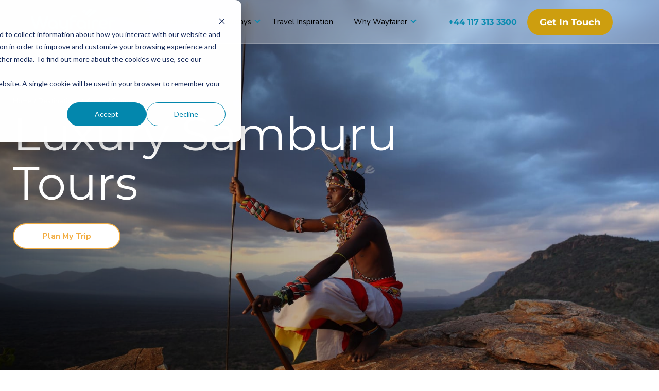

--- FILE ---
content_type: text/html; charset=UTF-8
request_url: https://www.wayfairertravel.com/destinations/kenya/samburu/
body_size: 21271
content:
<!doctype html><html lang="en-gb"><head>
    <meta charset="utf-8">
    <title>Luxury Safaris in Samburu Reserve, Kenya | Wayfairer Travel</title>
    <link rel="shortcut icon" href="https://www.wayfairertravel.com/hubfs/Social%20Media%20logo_email_signature.png">
    <meta name="description" content="Experience a private &amp;amp; luxury safari in Samburu as part of your tailor made Kenya holiday.">
    
    
    <script defer src="https://bot.leadoo.com/bot/inpage.js?code=f7586d8d"></script>
    <!-- Font Awesome CSS -->
   
    
    <link rel="stylesheet" href="https://www.wayfairertravel.com/hubfs/hub_generated/template_assets/1/111104630774/1768227517393/template_library.min.css"> 
    
    
    <link rel="stylesheet" href="https://www.wayfairertravel.com/hubfs/hub_generated/template_assets/1/86526307807/1768396533392/template_style.min.css">  
    
    
    <meta name="viewport" content="width=device-width, initial-scale=1">

    
    <meta property="og:description" content="Experience a private &amp;amp; luxury safari in Samburu as part of your tailor made Kenya holiday.">
    <meta property="og:title" content="Luxury Safaris in Samburu Reserve, Kenya | Wayfairer Travel">
    <meta name="twitter:description" content="Experience a private &amp;amp; luxury safari in Samburu as part of your tailor made Kenya holiday.">
    <meta name="twitter:title" content="Luxury Safaris in Samburu Reserve, Kenya | Wayfairer Travel">

    

    

    <style>
a.cta_button{-moz-box-sizing:content-box !important;-webkit-box-sizing:content-box !important;box-sizing:content-box !important;vertical-align:middle}.hs-breadcrumb-menu{list-style-type:none;margin:0px 0px 0px 0px;padding:0px 0px 0px 0px}.hs-breadcrumb-menu-item{float:left;padding:10px 0px 10px 10px}.hs-breadcrumb-menu-divider:before{content:'›';padding-left:10px}.hs-featured-image-link{border:0}.hs-featured-image{float:right;margin:0 0 20px 20px;max-width:50%}@media (max-width: 568px){.hs-featured-image{float:none;margin:0;width:100%;max-width:100%}}.hs-screen-reader-text{clip:rect(1px, 1px, 1px, 1px);height:1px;overflow:hidden;position:absolute !important;width:1px}
</style>


<style>
  .video-container video { min-width: 100%; min-height: 100%; position: absolute; top: 30%; left: 50%; transform: translate(-50%, -50%); object-fit: cover; z-index: -10; }
  .destination-banner {position: relative;padding-top: 70px; height:720px;display:flex;align-items:center;}
  /*.destination-banner::before{content:"";background: linear-gradient(to left, rgba(255, 255, 255, 0) 0%, rgba(0, 0, 0, 0.6) 100%);position: absolute;top: -40px;left: -100%;transition: 0.3s;right: -100%;bottom: -40px;}*/
  .destination__content{text-align: center;position: relative;margin-left:auto;margin-right:auto;}
  .destination__breadcrums, .destination__breadcrums a{color:#fff;font-size:14px;margin-bottom: 0.4rem;text-transform: capitalize;}
  .destination__content h1{color: #fff;font-size: 50px;line-height: 57px;padding-bottom: 30px;}
  .destination-banner__link{display:inline-block;font-size: 16px;padding: 13px 55px;font-family:var(--font-primary);font-weight: 700;border-radius: 50px;transition: all 0.2s ease-in-out;color: #f2ac41;background-color: white;border: 2px solid #f2ac41;text-decoration: none;}
  .destination-banner__link:hover{background-color: #f2ac41; color: white;border: 2px solid transparent!important;}

  @media(min-width:576px){
    .destination-banner{height:600px;}
    .destination__content h1{font-size: 70px;line-height: 70px;}
    .destination__content{max-width:78%;}
  }
  @media(min-width:768px){.destination__content h1{font-size:65px;}
  }
  @media(min-width:992px){
    .destination__content h1{font-size: 90px;line-height: 96px;}
    .destination__content{text-align:left;margin-left:0;}
  }
  @media(min-width:1200px){
    .destination-banner{height:700px;padding:100px 10px 208px 10px;}
    .destination__content{text-align: left;}
    .destination__content {max-width:70%;}
  }
  @media(min-width:1400px){
    .destination__content h1{font-size: 91px;line-height: 96px;}
  }
  .destination-banner__link:hover{background-color:#f2ad42 !important;color:#FFFFFF !important;}
</style>


<style>
  A.cta_button { -webkit-transition: all 0.2s ease-in-out; -moz-transition: all 0.2s ease-in-out; -ms-transition: all 0.2s ease-in-out; -o-transition: all 0.2s ease-in-out; transition: all 0.2s ease-in-out; border: 2px solid #1da3c9; display: inline-block; font-size: 16px; padding: 13px 55px; font-family: "Mulish", sans-serif; font-weight: 700; border-radius: 50px; background-color: white; }
  p br{display:none;}
  .devider.no__mar{margin-bottom:0px;margin-top:30px;}
  .large-content{display:flex;gap:30px;flex-wrap:wrap;justify-content:space-between;flex-direction:column;position: relative;}
  .large-content-title, .large-content-subtitle{margin-bottom:2rem;}
  .large-content-title.text-, .large-content-title.text-left, .large-content-subtitle.text-, .large-content-subtitle.text-left{text-align:left;}
  .large-content-title.text-right, .large-content-subtitle.text-right{text-align:right;}
  .large-content-title.text-center, .large-content-subtitle.text-center{text-align:center;}
  .large-content-title.text-justify, .large-content-subtitle.text-justify{text-align:justify;}
  .large-content p{margin-bottom:2rem;font-size:19px;font-family:var(--font-primary);color:var(--primary-text-color);font-weight:500;line-height:1.4;}
  .large-content p:first-of-type {font-size: 22px;}
  .large-content p:empty{margin-bottom:0;}
  .large-content p span{display:inline-block;margin-top:0px;line-height:1.4;}
  .large-content p span:first-child{margin-top:0;}
  .large-content p span:empty{margin:0;}
  .large-content h4{font-size:30px;font-weight:400;line-height:var(--secondary-line-height);font-family:var(--font-secondary);margin-bottom:20px;margin-top:10px;color:var(--secondary-text-color);}
  .large-content-img__title{opacity:0.5;font-size:15px;margin-top:1rem;display: block;}
  #view__content{max-height:460px;overflow:hidden;transition:max-height 0.6s;}
  
  #view__content{max-height:5000px !important;}
  
  #view__content.open{max-height:5000px;transition:max-height 1s;}
  #view__content1, #view__content2{max-height:460px;overflow:hidden;transition:max-height 0.6s;}
  
  #view__content1,  #view__content2 {max-height:5000px;}
  
  #view__content1.open ,  #view__content2.open {max-height:5000px;transition:max-height 1s;}
  #view-more1,  #view-more2 {margin-top:3em;}
  .large-content #view-more, .large-content #view-more1 ,#view-more2 {display:inline-flex;align-items:center;gap:10px;margin-top:2rem;cursor: pointer;}
  .large-content__right{position:relative;}
  /*--- .large-content__right:after {content: "";position: absolute;left:0;height: 40px;background: linear-gradient(to top, rgb(255, 255, 255) 20%, rgba(255, 255, 255, 0) 80%);bottom:70px;width: 100%;z-index: 1000;} --*/
  .large-content a svg{fill:#1c91bf;}
  .large-content #view-more:hover svg{fill:#EEEEEE;}
  .large-content #view-more1:hover svg{fill:#EEEEEE;}
  .large-content #view-more2:hover svg{fill:#EEEEEE;}
  .large-content__right{text-align:center;}
  .large-content-title{color: #12161f;}
  .large-content-subtitle{color: #959595;}
  .large-content p{color: #959595;}
  .travel h3{color: #959595;}
  .large-content .btn-blue-outline{transition: all 0.2s ease-in-out;text-decoration:none;padding: 12px 26px;display:inline-block;font-family:var(--font-primary);font-weight: 700;border-radius: 50px;outline:none;background-color:#fff;border-color:#1da3c9;color:#1da3c9;transition: all 0.2s ease-in-out;text-decoration:none;display:inline-block;font-family:var(--font-primary);font-weight: 700;border-radius: 50px;outline:none;}
  .large-content .btn-blue-outline:hover{background-color:#1da3c9;}
  .large-content .btn-blue-outline:hover{color:#fff;}
  .large-content .btn-blue-outline.desc_btn{background-color:#FFFFFF;}
  .large-content .btn-blue-outline.desc_btn{color:#1c91bf;}
  .large-content .btn-blue-outline.desc_btn{border:solid 2px #1c91bf;}
  .large-content .btn-blue-outline.desc_btn:hover{color:#FFFFFF;}
  .large-content .btn-blue-outline.desc_btn:hover{background-color:#1c91bf;border-color:#1c91bf;}
  @media(min-width:992px){
    .large-content{flex-direction:row;}
    .large-content .order1{order:1;}
    .large-content .order2{order:2;}
    .large-content-title{font-size: 50px;}
    .large-content__left{width:calc(41.66666667% - 20px);}
    .large-content__right{width:calc(55% - 20px);text-align:left;}
    .large-content__right.text-center{text-align:center;}
    .large-content__right.text-left, .large-content__right.text-{text-align:left;}
    .large-content__right.text-right{text-align:right;}
    .large-content__right.text-justify{text-align:justify;}    
    .devider.no__mar{margin-bottom: 60px;margin-top: 60px;}
  }
  .large-content .btn-blue-outline.desc_btn{margin-bottom: 1rem;}
  .large-content br{display:block;}
</style>

<link rel="stylesheet" href="https://www.wayfairertravel.com/hubfs/hub_generated/template_assets/1/86775507905/1768227539863/template_swiper-bundle.min.css">

<style>
  #hs_cos_wrapper_dnd_area-module-3 .stay { position:relative; }

#hs_cos_wrapper_dnd_area-module-3 .stay .stay-content {
  text-align:center;
  margin-bottom:35px;
}

#hs_cos_wrapper_dnd_area-module-3 .stay .stay-content h3 {
  font-size:40px;
  line-height:1;
  font-weight:400;
  margin-bottom:30px;
}

#hs_cos_wrapper_dnd_area-module-3 .stay .stay-content p {
  color:#959595;
  font-family:"Mulish",sans-serif;
  font-size:19px;
  font-weight:400;
  line-height:1.3;
  margin-top:0;
  margin-bottom:10px;
}

#hs_cos_wrapper_dnd_area-module-3 .stay .stay-image {
  position:relative;
  overflow:hidden;
}

#hs_cos_wrapper_dnd_area-module-3 .stay .stay-image img {
  display:block;
  max-width:100%;
  height:480px;
  width:100%;
  object-fit:cover;
  transition:0.3s ease-in-out;
}

#hs_cos_wrapper_dnd_area-module-3 .stay .swiper-button-prev {
  left:0% !important;
  border:2px solid #fff;
  border-radius:50%;
  padding:30px;
  font-size:100px !important;
  background-color:#fff;
  box-shadow:1px 0px 10px rgba(0,0,0,0.1);
  display:block !important;
  top:calc(75% - 10px) !important;
}

#hs_cos_wrapper_dnd_area-module-3 .stay .swiper-button-next {
  right:0% !important;
  border:2px solid #fff;
  border-radius:50%;
  padding:30px;
  background-color:#fff;
  box-shadow:1px 0px 10px rgba(0,0,0,0.1);
  position:absolute;
  display:block !important;
  top:calc(75% - 10px) !important;
}

#hs_cos_wrapper_dnd_area-module-3 .stay .swiper-button-prev::after {
  font-size:20px !important;
  color:#c9c9c9 !important;
  font-weight:bold;
  position:absolute;
  top:21px;
  left:24px;
}

#hs_cos_wrapper_dnd_area-module-3 .stay .swiper-button-next::after {
  font-size:20px !important;
  color:#c9c9c9 !important;
  font-weight:bold !important;
  position:absolute !important;
  top:35% !important;
}

#hs_cos_wrapper_dnd_area-module-3 .stay .swiper-button-next:hover::after { color:#1da3c9 !important; }

#hs_cos_wrapper_dnd_area-module-3 .stay .swiper-button-prev:hover::after { color:#1da3c9 !important; }

#hs_cos_wrapper_dnd_area-module-3 .stay .stay-details {
  position:absolute;
  bottom:80px;
  padding:50px 50px 30px;
  z-index:10;
}

#hs_cos_wrapper_dnd_area-module-3 .stay .stay-overlay {
  background:linear-gradient(to left,rgba(255,255,255,0) 0%,rgba(0,0,0,0.5) 100%);
  position:absolute;
  width:100%;
  top:0px;
  left:0px;
  transition:0.3s;
  bottom:0;
}

#hs_cos_wrapper_dnd_area-module-3 .stay .stay-details .stay-details__hidden-text {
  overflow:hidden;
  max-height:0px;
  transition:max-height 0.5s ease-in-out;
}

#hs_cos_wrapper_dnd_area-module-3 .stay-image:hover img { transform:scale(1.1); }

#hs_cos_wrapper_dnd_area-module-3 .stay .stay-details .stay-details__hidden-text p {
  color:#fff;
  font-size:19px;
}

#hs_cos_wrapper_dnd_area-module-3 .stay .stay-image:hover .stay-details__hidden-text { max-height:100px; }

#hs_cos_wrapper_dnd_area-module-3 .stay .stay-overlay:hover {
  background-image:linear-gradient(to bottom,rgba(255,255,255,0) 0%,rgba(0,0,0,0.9) 100%);
  transition:0.3s ease-in;
  opacity:0.2;
  z-index:10;
}

#hs_cos_wrapper_dnd_area-module-3 .stay .stay-details h3 {
  line-height:1.2;
  margin-top:0px;
  margin-bottom:10px;
  color:white;
  letter-spacing:-0.5px;
  font-weight:400;
  font-size:28px;
}

#hs_cos_wrapper_dnd_area-module-3 .stay .stay-details .stay-details__link {
  opacity:0;
  position:absolute;
  z-index:100;
  bottom:-40px;
  color:#fff;
  border-color:#fff;
  font-size:16px;
  text-decoration:none;
  transition:0s ease-in-out;
  font-weight:600;
  padding:10px 30px;
  border:2px solid white;
  border-radius:50px;
}

#hs_cos_wrapper_dnd_area-module-3 .stay .stay-image:hover .stay-details__link { opacity:1; }

@media (min-width:576px) {
  #hs_cos_wrapper_dnd_area-module-3 .stay .swiper-button-prev {
    top:calc(65% - 10px) !important;
    left:5% !important;
  }

  #hs_cos_wrapper_dnd_area-module-3 .stay .swiper-button-next {
    top:calc(65% - 10px) !important;
    right:5% !important;
  }

  #hs_cos_wrapper_dnd_area-module-3 .stay .swiper-button-next::after { right:38% !important; }
}

@media (min-width:768px) {
  #hs_cos_wrapper_dnd_area-module-3 .stay .swiper-button-prev { left:6% !important; }

  #hs_cos_wrapper_dnd_area-module-3 .stay .swiper-button-next { right:6% !important; }
}

@media (min-width:992px) {
  #hs_cos_wrapper_dnd_area-module-3 .stay .swiper-button-prev {
    left:1% !important;
    top:calc(58% - 10px) !important;
  }

  #hs_cos_wrapper_dnd_area-module-3 .stay .swiper-button-next {
    right:1% !important;
    top:calc(58% - 10px) !important;
  }
}

@media (min-width:1200px) {
  #hs_cos_wrapper_dnd_area-module-3 .stay .swiper-button-prev { left:-2% !important; }

  #hs_cos_wrapper_dnd_area-module-3 .stay .swiper-button-next { right:-2% !important; }

  #hs_cos_wrapper_dnd_area-module-3 .stay .stay-content {
    max-width:950px;
    width:100%;
    margin-left:auto;
    margin-right:auto;
  }
}

@media (min-width:1500px) {
  #hs_cos_wrapper_dnd_area-module-3 .stay .swiper-button-prev {
    top:calc(63% - 10px) !important;
    left:-2% !important;
  }

  #hs_cos_wrapper_dnd_area-module-3 .stay .swiper-button-next {
    top:calc(63% - 10px) !important;
    right:-2% !important;
  }
}

#hs_cos_wrapper_dnd_area-module-3 .stay .stay-content h3 { color:#12161f; }

#hs_cos_wrapper_dnd_area-module-3 .stay .stay-content p { color:#5d5d5d; }

#hs_cos_wrapper_dnd_area-module-3 .stay .stay-details h3 { color:#FFFFFF; }

#hs_cos_wrapper_dnd_area-module-3 .stay .stay-details .stay-details__link {
  transition:0.3s;
  background-color:transparent;
  color:#FFFFFF;
  border:2px solid #FFFFFF;
}

#hs_cos_wrapper_dnd_area-module-3 .stay .stay-details .stay-details__link:hover {
  background-color:#1c91bf;
  border-color:#1c91bf;
  color:#FFFFFF;
}

#hs_cos_wrapper_dnd_area-module-3 a.enquire-btn {
  margin-top:2rem;
  position:relative;
  background-color:#FFFFFF;
  transition:all 0.2s ease-in-out;
  border:2px solid #1c91bf;
  color:#1c91bf;
  text-decoration:none;
  padding:12px 40px;
  display:inline-block;
  font-family:"Mulish",sans-serif;
  font-weight:700;
  border-radius:50px;
  outline:none;
}

#hs_cos_wrapper_dnd_area-module-3 a.enquire-btn:hover {
  background-color:#1c91bf;
  color:#FFFFFF;
}

</style>

<link rel="stylesheet" href="https://www.wayfairertravel.com/hubfs/hub_generated/module_assets/1/87432909772/1749552816329/module_17-when-to-go.min.css">

<style>
  
  .flex-box{display: flex;flex-wrap: wrap;justify-content: center;padding:0px 20px;}
  .flex-box_item{flex: 0 0 auto;width: 100%;text-align: center;}
  .flex-box_item.item-2{width: 100%;}
  .flex-box_item h2{margin-bottom:1rem;font-size: 35px;color:var(--secondary-text-color);font-weight: 500;font-family: var(--font-secondary);line-height: var(--secondary-line-height);}
  .flex-box_item h6{font-size:17px;color:#12161f;font-family: var(--font-secondary);line-height: var(--secondary-line-height);}
  .flex-box_item p{margin-bottom:0rem;font-size: 19px;color: #5d5d5d;font-weight: 400;line-height: 1.3;margin-top: 0;font-family: var(--font-primary);text-align:center;}
  .flex-box_item p:empty{margin-bottom:0;}
  .flex-box_item p span{margin-top:30px;display:inline-block;}
  .flex-box_item a.book_btn{margin-top: 2rem;transition: all 0.2s ease-in-out;display: inline-block;font-size: 16px;padding: 13px 55px;font-family: var(--font-secondary);font-weight: 700;border-radius: 50px;color:#1c91bf;background-color:#FFFFFF;border-color:#1c91bf;border:1px solid;margin-bottom:0px;}
  .flex-box_item a.book_btn:hover{color:#FFFFFF;background-color:#1c91bf;border-color:#FFFFFF;}
  .season-chart_color{display: flex;flex-wrap: wrap;justify-content: center;align-items: center;margin-top: 70px;}
  .season-chart_color h4{font-size: 24px;line-height: var(--secondary-line-height);font-family:var(--font-black);}
  .season-chart_color ul{display: flex;margin-bottom: 0px;margin-top:10px;}
  .season-chart_color ul li{position: relative;padding: 5px 0px 5px 20px;font-size: 17px;padding-left: 30px;text-transform: uppercase;}
  .season-chart_color ul li:before{position: absolute;height: 11px;width: 11px;border-radius: 50%;left: 11px;top: 13px;content: "";}
  .season-chart_month {display: flex;flex-wrap: wrap;align-items: center;justify-content:center;padding: 40px 0px;}
  .season-chart_month span.month {font-size: 17px;font-weight: 700;border-radius: 50%;color: #fff;height:60px;width:60px;display: flex;justify-content: center;align-items: center;box-shadow: 3px 2px 10px rgba(0, 0, 0, 0.2);transition: .3s;margin: 5px;}
  .chat-box {text-align: center;}
  .chat-box {padding: 90px 40px 50px 40px;background-color: #345c67;}
  .chat-box h3{position: relative;text-align: center;color: #fff;font-size:30px;line-height:1;}
  .chat-box h3::after{content:"";left: 0;right: 0;position: absolute;background-image: url(https://www.wayfairertravel.com/hubfs/New%20Site%20Files/green-bird-large.png);background-repeat: no-repeat;background-size: contain;height: 50px;left: 42%;top: -40px;width: 50px;}
  .chat-box  p{color:#fff;text-align: center;margin-bottom: 30px;margin-top:30px;font-size: 21px;line-height:1.2;}
  .chat-box  h6{color: #fff;font-family: var(--font-primary);font-size: 16px;font-weight: 700;}
  .chat-box  p.desgination{font-size: 16px;margin: 0px;color: #fff;text-align:center;}
  .chat-box  img{border-radius: 50%;height: 50px;width: 50px;border: 2px solid #fff;}
  .chat-box  a{display: block;color: #fff;font-size: 22px;margin-bottom: 10px;font-weight: 800;margin-top: 25px;}
  .chat-box  a.contact-us{padding: 13px 40px;background-color: #fff;color: #72c19b;border: 2px solid #72c19b;margin-top:20px;display: inline-block;font-size: 16px;font-family: var(--font-primary);font-weight: 700;border-radius: 50px;transition: .3s ease-in-out;}
  .chat-box  a.contact-us:hover{background-color: #72c19b;color: #fff;}
  @media(min-width:567px){
    .flex-box{padding:0px 40px;}
    .flex-box_item h2{font-size: 50px;}
  }
  @media(min-width:768px){
    .flex-box{padding:0px 80px;}
    .flex-box_item.item-2{width: 70%;}
    .season-chart_color{justify-content:start;}
    .season-chart_color h4{font-size:17px;}
    .season-chart_color ul{margin-top: 0;padding-left: 40px;}
    .chat-box h3{font-size: 40px;}
    .flex-box_item p.text-left{text-align:left;}
    .flex-box_item p.text-right{text-align:right;}
    .flex-box_item p.text-center{text-align:center;}
    .flex-box_item p.text-justify{text-align:justify;}
  }
  @media(min-width:992px){
    .flex-box_item{text-align: initial;}
    .flex-box_item.item-2{width: 50.55%;height: 100%;}
    .flex-box_item p{text-align:initial;}
    .season-chart_month span.month{margin: 0;height:70px;width: 62px;}
    .chat-box>p{text-align:center;}
  }
  @media(min-width:1200px){
    .flex-box{justify-content:flex-start;}
    .flex-box_item .season-chart_month{justify-content: space-between;}
  }
  @media(min-width:1400px){
    .flex-box_item{flex: 0 0 auto;width: 66.66%;}
    .flex-box_item.item-2{width: 33.33%;}
    .flex-box_item .chat-box{margin-left:75px;margin-bottom:30px}
  }
  .flex-box .cta_button{display: inline-block;margin-bottom: 2rem;border-radius: 30px;font-weight: 800;transition:0.3s;}
  .flex-box .cta_button:hover{background-color:#0a8bb0;color:#fff;}
  .flex-box .cta_button:hover span{color:#fff !important;}
  .chat-box  a.contact-us{color:#69bd95;background-color:#FFFFFF}
  .chat-box  a.contact-us:hover{background-color: #69bd95; color: #FFFFFF;}
  .season-chart_color ul li.sugges-1:before{background-color:#72c19b;} .excellent{background-color:#72c19b;}.season-chart_color ul li.sugges-2:before{background-color:#f2ad42;} .good{background-color:#f2ad42;}.season-chart_color ul li.sugges-3:before{background-color:#dadada;} .poor{background-color:#dadada;} 
</style>


<style>
  #hs_cos_wrapper_dnd_area-module-5 .stay { position:relative; }

#hs_cos_wrapper_dnd_area-module-5 .stay .stay-content {
  text-align:center;
  margin-bottom:35px;
}

#hs_cos_wrapper_dnd_area-module-5 .stay .stay-content h3 {
  font-size:40px;
  line-height:1;
  font-weight:400;
  margin-bottom:30px;
}

#hs_cos_wrapper_dnd_area-module-5 .stay .stay-content p {
  color:#959595;
  font-family:"Mulish",sans-serif;
  font-size:19px;
  font-weight:400;
  line-height:1.3;
  margin-top:0;
  margin-bottom:10px;
}

#hs_cos_wrapper_dnd_area-module-5 .stay .stay-image {
  position:relative;
  overflow:hidden;
}

#hs_cos_wrapper_dnd_area-module-5 .stay .stay-image img {
  display:block;
  max-width:100%;
  height:350px;
  width:100%;
  object-fit:cover;
  transition:0.3s ease-in-out;
}

#hs_cos_wrapper_dnd_area-module-5 .stay .swiper-button-prev {
  left:0% !important;
  border:2px solid #fff;
  border-radius:50%;
  padding:30px;
  font-size:100px !important;
  background-color:#fff;
  box-shadow:1px 0px 10px rgba(0,0,0,0.1);
  display:block !important;
  top:calc(75% - 10px) !important;
}

#hs_cos_wrapper_dnd_area-module-5 .stay .swiper-button-next {
  right:0% !important;
  border:2px solid #fff;
  border-radius:50%;
  padding:30px;
  background-color:#fff;
  box-shadow:1px 0px 10px rgba(0,0,0,0.1);
  position:absolute;
  display:block !important;
  top:calc(75% - 10px) !important;
}

#hs_cos_wrapper_dnd_area-module-5 .stay .swiper-button-prev::after {
  font-size:20px !important;
  color:#c9c9c9 !important;
  font-weight:bold;
  position:absolute;
  top:21px;
  left:24px;
}

#hs_cos_wrapper_dnd_area-module-5 .stay .swiper-button-next::after {
  font-size:20px !important;
  color:#c9c9c9 !important;
  font-weight:bold !important;
  position:absolute !important;
  top:35% !important;
}

#hs_cos_wrapper_dnd_area-module-5 .stay .swiper-button-next:hover::after { color:#1da3c9 !important; }

#hs_cos_wrapper_dnd_area-module-5 .stay .swiper-button-prev:hover::after { color:#1da3c9 !important; }

#hs_cos_wrapper_dnd_area-module-5 .stay .stay-details {
  position:absolute;
  bottom:80px;
  padding:50px 30px 30px;
  z-index:10;
}

#hs_cos_wrapper_dnd_area-module-5 .stay .stay-overlay {
  background:linear-gradient(to left,rgba(255,255,255,0) 0%,rgba(0,0,0,0.5) 100%);
  position:absolute;
  bottom:0;
  width:100%;
  top:0px;
  left:0px;
  transition:0.3s;
}

#hs_cos_wrapper_dnd_area-module-5 .stay .stay-details .stay-details__hidden-text {
  overflow:hidden;
  max-height:0px;
  transition:max-height 0.5s ease-in-out;
}

#hs_cos_wrapper_dnd_area-module-5 .stay-image:hover img { transform:scale(1.1); }

#hs_cos_wrapper_dnd_area-module-5 .stay .stay-details .stay-details__hidden-text p {
  color:#fff;
  font-size:19px;
}

#hs_cos_wrapper_dnd_area-module-5 .stay .stay-image:hover .stay-details__hidden-text { max-height:100px; }

#hs_cos_wrapper_dnd_area-module-5 .stay .stay-overlay:hover {
  background-image:linear-gradient(to bottom,rgba(255,255,255,0) 0%,rgba(0,0,0,0.9) 100%);
  transition:0.3s ease-in;
  opacity:0.2;
  z-index:10;
}

#hs_cos_wrapper_dnd_area-module-5 .stay .stay-details h3 {
  line-height:1.2;
  margin-top:0px;
  margin-bottom:10px;
  color:white;
  letter-spacing:-0.5px;
  font-weight:400;
  font-size:28px;
}

#hs_cos_wrapper_dnd_area-module-5 .stay .stay-details .stay-details__link {
  opacity:0;
  position:absolute;
  z-index:100;
  bottom:-40px;
  color:#fff;
  border-color:#fff;
  font-size:16px;
  text-decoration:none;
  transition:0s ease-in-out;
  font-weight:600;
  padding:10px 30px;
  border:2px solid white;
  border-radius:50px;
}

#hs_cos_wrapper_dnd_area-module-5 .stay .stay-image:hover .stay-details__link { opacity:1; }

#hs_cos_wrapper_dnd_area-module-5 .swiper-button-next.accsswiper-button-next,
#hs_cos_wrapper_dnd_area-module-5 .swiper-button-prev.accsswiper-button-prev { display:block !important; }

@media (min-width:576px) {
  #hs_cos_wrapper_dnd_area-module-5 .stay .swiper-button-prev {
    top:calc(65% - 10px) !important;
    left:5% !important;
  }

  #hs_cos_wrapper_dnd_area-module-5 .stay .swiper-button-next {
    top:calc(65% - 10px) !important;
    right:5% !important;
  }

  #hs_cos_wrapper_dnd_area-module-5 .stay .swiper-button-next::after { right:38% !important; }
}

@media (min-width:768px) {
  #hs_cos_wrapper_dnd_area-module-5 .stay .swiper-button-prev { left:6% !important; }

  #hs_cos_wrapper_dnd_area-module-5 .stay .swiper-button-next { right:6% !important; }

  #hs_cos_wrapper_dnd_area-module-5 .swiper-button-next.accsswiper-button-next,
  #hs_cos_wrapper_dnd_area-module-5 .swiper-button-prev.accsswiper-button-prev { display:none !important; }
}

@media (min-width:992px) {
  #hs_cos_wrapper_dnd_area-module-5 .stay .swiper-button-prev {
    left:1% !important;
    top:calc(58% - 10px) !important;
  }

  #hs_cos_wrapper_dnd_area-module-5 .stay .swiper-button-next {
    right:1% !important;
    top:calc(58% - 10px) !important;
  }
}

@media (min-width:1200px) {
  #hs_cos_wrapper_dnd_area-module-5 .stay .swiper-button-prev { left:-2% !important; }

  #hs_cos_wrapper_dnd_area-module-5 .stay .swiper-button-next { right:-2% !important; }

  #hs_cos_wrapper_dnd_area-module-5 .stay .stay-content {
    max-width:950px;
    width:100%;
    margin-left:auto;
    margin-right:auto;
  }

  #hs_cos_wrapper_dnd_area-module-5 .stay .stay-image img { height:480px; }

  #hs_cos_wrapper_dnd_area-module-5 .stay .stay-details { padding:50px 50px 30px; }
}

@media (min-width:1500px) {
  #hs_cos_wrapper_dnd_area-module-5 .stay .swiper-button-prev {
    top:calc(63% - 10px) !important;
    left:-2% !important;
  }

  #hs_cos_wrapper_dnd_area-module-5 .stay .swiper-button-next {
    top:calc(63% - 10px) !important;
    right:-2% !important;
  }
}

#hs_cos_wrapper_dnd_area-module-5 .stay .stay-content h3 { color:#000; }

#hs_cos_wrapper_dnd_area-module-5 .stay .stay-content p { color:#959595; }

#hs_cos_wrapper_dnd_area-module-5 .stay .stay-details h3 { color:#FFFFFF; }

#hs_cos_wrapper_dnd_area-module-5 .stay .stay-details .stay-details__link {
  transition:0.3s;
  background-color:transparent;
  color:#FFFFFF;
  border:2px solid #FFFFFF;
}

#hs_cos_wrapper_dnd_area-module-5 .stay .stay-details .stay-details__link:hover {
  background-color:#1c91bf;
  border-color:#1c91bf;
  color:#FFFFFF;
}

</style>


<style>
  #hs_cos_wrapper_dnd_area-module-6 .blog-heading {
  text-align:center;
  margin-inline:30px;
  max-width:750px;
  margin:auto auto 30px auto;
}

#hs_cos_wrapper_dnd_area-module-6 .blog-heading h3 {
  position:relative;
  display:inline-block;
  font-size:30px;
  line-height:var(--secondary-line-height);
  font-weight:400;
  color:#000;
  margin-top:0;
}

#hs_cos_wrapper_dnd_area-module-6 .blog-heading h3:before {
  background-image:url(https://www.wayfairertravel.com/hubfs/New%20Site%20Files/birdLarge.png);
  position:absolute;
  background-repeat:no-repeat;
  background-size:contain;
  content:"";
  height:50px;
  left:48%;
  top:-40px;
  width:50px;
}

#hs_cos_wrapper_dnd_area-module-6 .blog-heading p {
  font-size:21px;
  color:#959595;
  line-height:var(--primary-line-height);
  font-weight:400;
}

#hs_cos_wrapper_dnd_area-module-6 .blog-two-col { margin-bottom:30px; }

#hs_cos_wrapper_dnd_area-module-6 .blog-listing {
  height:350px;
  margin-bottom:30px;
}

#hs_cos_wrapper_dnd_area-module-6 .blog-listing .overlay {
  position:absolute;
  top:0;
  left:0;
  width:100%;
  height:100%;
  background:linear-gradient(to left,rgba(255,255,255,0) 0%,rgba(0,0,0,0.5) 100%);
  opacity:1;
  transition:opacity 1s ease-in-out;
}

#hs_cos_wrapper_dnd_area-module-6 .blog-listing:hover .overlay {
  background-image:linear-gradient(to bottom,rgba(255,255,255,0) 0%,rgba(0,0,0,0.9) 100%);
  opacity:1;
}

#hs_cos_wrapper_dnd_area-module-6 .blog-listing img {
  object-fit:cover;
  transition:transform 0.5s ease-in-out;
  height:100%;
  width:100%;
}

#hs_cos_wrapper_dnd_area-module-6 .blog-listing .blog-details {
  position:absolute;
  bottom:0;
  left:0;
  width:100%;
  padding:20px;
  color:#fff;
  transform:scale(1);
  transition:transform 0.5s ease-in-out;
}

#hs_cos_wrapper_dnd_area-module-6 .blog-listing .blog-details h4 {
  max-height:0;
  color:#fff;
  transition:0.5s ease-in-out;
  overflow:hidden;
  font-size:15px;
  line-height:1.6;
  display:inline-block;
}

#hs_cos_wrapper_dnd_area-module-6 .blog-listing .blog-details h3 {
  font-size:24px;
  line-height:var(--secondary-line-height);
  color:#fff;
  font-weight:400;
  margin-bottom:0.4rem;
}

#hs_cos_wrapper_dnd_area-module-6 .blog-listing .blog-details a {
  padding:10px 30px;
  border-radius:50px;
  background-color:transparent;
  display:inline-block;
  border:2px solid #fff;
  transition:.4s ease-in-out;
  display:none;
  color:#fff;
}

#hs_cos_wrapper_dnd_area-module-6 .blog-listing:hover .blog-details h4 { max-height:100px; }

#hs_cos_wrapper_dnd_area-module-6 .blog-listing:hover .blog-details a { opacity:1; }

#hs_cos_wrapper_dnd_area-module-6 .blog-listing .blog-details .author {
  display:flex;
  align-items:center;
}

#hs_cos_wrapper_dnd_area-module-6 .blog-listing .blog-details .author .author-info { margin:0px 20px 0px 20px; }

#hs_cos_wrapper_dnd_area-module-6 .blog-listing .blog-details .author img {
  border-radius:50%;
  height:36px;
  width:36px;
  border:2px solid #fff;
}

#hs_cos_wrapper_dnd_area-module-6 .blog-listing .blog-details .author .author-info h6,
#hs_cos_wrapper_dnd_area-module-6 .blog-listing p {
  font-size:14px;
  display:block;
  font-weight:700;
  line-height:1.6;
  color:#fff;
}

#hs_cos_wrapper_dnd_area-module-6 .blog-listing .blog-details .author .author-info h6 { line-height:var(--secondary-line-height); }

#hs_cos_wrapper_dnd_area-module-6 .blog-listing:hover .blog-details .author { display:none; }

#hs_cos_wrapper_dnd_area-module-6 .blog-listing:hover .blog-details a { display:inline-block; }

#hs_cos_wrapper_dnd_area-module-6 .blog-listing:hover .blog-details a:hover {
  background-color:#1da3c9;
  color:#fff;
  border:2px solid #1da3c9;
}

#hs_cos_wrapper_dnd_area-module-6 .blog-listing {
  position:relative;
  overflow:hidden;
}

#hs_cos_wrapper_dnd_area-module-6 .hiddenText {
  max-height:0;
  overflow:hidden;
  transition:max-height 0.5s ease-in-out;
  font-size:19px;
  color:#fff;
  font-weight:500 !important;
}

#hs_cos_wrapper_dnd_area-module-6 .hiddenText>span {
  padding-bottom:1rem;
  display:block;
}

#hs_cos_wrapper_dnd_area-module-6 .hiddenText {
  font-size:19px;
  color:#fff;
  font-weight:500;
  text-align:start !important;
  font-family:var(--font-primary) !important;
  margin-bottom:15px;
}

#hs_cos_wrapper_dnd_area-module-6 .blog-listing:hover .hiddenText { max-height:300px; }

#hs_cos_wrapper_dnd_area-module-6 .blog-listing .blog-details a {
  padding:10px 30px;
  border-radius:50px;
  background-color:transparent;
  border:2px solid #fff;
  transition:.4s ease-in-out;
  color:#fff;
  display:none;
}

#hs_cos_wrapper_dnd_area-module-6 .blog-listing:hover .blog-details a { display:inline-block; }

#hs_cos_wrapper_dnd_area-module-6 .blog-listing:hover .blog-details a:hover {
  background-color:#1da3c9;
  color:#fff;
  border:2px solid #1da3c9;
}

#hs_cos_wrapper_dnd_area-module-6 .blog-listing:hover img { transform:scale(1.1); }

@media (min-width:992px) {
  #hs_cos_wrapper_dnd_area-module-6 .blog-two-col {
    display:flex;
    gap:30px;
    flex-wrap:wrap;
  }

  #hs_cos_wrapper_dnd_area-module-6 .blog-listing {
    width:calc(33.33% - 20px);
    margin-bottom:0;
  }

  #hs_cos_wrapper_dnd_area-module-6 .blog-heading h3 { font-size:36px; }

  #hs_cos_wrapper_dnd_area-module-6 .blog-listing { height:460px; }

  #hs_cos_wrapper_dnd_area-module-6 .blog-listing .blog-details { padding:40px; }

  #hs_cos_wrapper_dnd_area-module-6 .blog-listing .blog-details h3 {
    font-size:28px;
    margin-bottom:1.4rem;
  }
}

#hs_cos_wrapper_dnd_area-module-6 .blog-heading h3 { color:#12161f; }

#hs_cos_wrapper_dnd_area-module-6 .blog-heading p { color:#959595; }

</style>


<style>
  .news-letter form{display: flex;flex-wrap: wrap;gap: 12px;}
  /* Form */
  fieldset.form-columns-1 .hs-input{width:100% !important;}
  .hs-form-booleancheckbox label .hs-input{width:auto !important;}
  form {font-family:var(--font-primary);}
  .hs-form-field {margin-bottom: 1rem;width: 100%!important;}
  /* Labels */
  form label {color: #fff;display: block;font-size: 0.875rem;padding-top: 0;margin-bottom: 0.35rem;text-align: left;width: auto;}
  /* Help text - legends */
  form legend {color: #33475B;font-size: 0.875rem;}
  .input {position: relative;}
  input[type=text],input[type=email],input[type=password],input[type=tel],input[type=number],input[type=file],select,textarea {background-color: #FFF;border: 2px solid #D1D6DC;border-radius: 3px;color: #000;display: inline-block;font-size: 0.875rem;padding: 14px 30px;width: 100%;border-radius: 25px;font-size: 15px;font-family: var(--font-primary);font-weight: 600;-webkit-appearance: none;}
  input[type=text]:focus,input[type=email]:focus,input[type=password]:focus,input[type=tel]:focus,input[type=number]:focus,input[type=file]:focus,select:focus,textarea:focus {outline-color: rgba(82, 168, 236, 0.8);}
  .news-letter fieldset {max-width: 100% !important;width:100%;}
  ::-webkit-input-placeholder {color: #000;}
  ::-moz-placeholder {color: #000;}
  :-ms-input-placeholder {color: #000;}
  :-moz-placeholder {color: #000;}
  ::placeholder {color: #000;font-size: 15px;font-weight: 600;}
  form .inputs-list {margin: 0;padding: 0;list-style: none;}
  .inputs-list > li {display: block;margin: 0.2rem 0 !important;padding: 0;width: 100%;}
  .inputs-list > li label{font-size:13px;}
  .inputs-list input,.inputs-list span {font-size: 15px;}
  .hs-input[type=checkbox],.hs-input[type=radio] {border: none;cursor: pointer;height: auto;line-height: normal;margin-right: 0.35rem;padding: 0;width: auto;}
  /* Inputs - datepicker */
  .hs-fieldtype-date .input .hs-dateinput:before {color: #33475B;content:'\01F4C5';position: absolute;right: 10px;top: 50%;-webkit-transform: translateY(-50%);-ms-transform: translateY(-50%);transform: translateY(-50%);}
  .fn-date-picker .pika-table thead th {color: #FFF;}
  .fn-date-picker td.is-today .pika-button {color: #343A40;}
  .fn-date-picker td.is-selected .pika-button {background: #343A40;border-radius: 0;box-shadow: none;}
  .fn-date-picker td .pika-button:hover {background-color: #343A40 !important;border-radius: 0 !important;color: #FFF;}
  /* Inputs - file picker */
  input[type=file] {background-color: transparent;border: initial;box-shadow: none;line-height: initial;padding: initial;}
  /* Headings and text */
  form .hs-richtext,form .hs-richtext p {font-size: 0.875rem;margin: 0 0 1.4rem;}
  form .hs-richtext img {max-width: 100% !important;}
  form .header {background-color: transparent;border: none;}
  /* GDPR */
  .legal-consent-container .hs-form-booleancheckbox-display > span,.legal-consent-container .hs-form-booleancheckbox-display > span p {font-size: 0.875rem;}
  .hs_single_checkbox_gdpr ul{padding-left:20px;}
  /* Validation */
  .hs-form-required {color: #fff!important;}
  .hs-input.invalid.error {border-color: #EF6B51;}
  .hs-error-msg {color: #EF6B51;margin-top: 0.35rem;}
  .submitted-message{font-size:25px;color:#fff;font-weight:500;}
  /* Submit button */
  form input[type=submit]:active,
  form .hs-button:active {background-color: #71727A;border-color: #71727A;color: #FFF;}
  /* Captcha */
  .grecaptcha-badge {margin: 0 auto;}

  .news-letter .input input[type="checkbox"]{position: relative;}
  .news-letter .input input[type="checkbox"]:after {position: absolute;height: 22px;width: 22px;content: "";left: 0px;top: 0;background-color: #f5f8fa;border: 1px solid #cbd6e2;border-radius: 5px;}
  .news-letter .input input[type="checkbox"]:checked:after {background-color: #1da3c9;border: 1px solid #1da3c9;}
  .news-letter .input input[type="checkbox"]:before{height: 20px;width: 20px;background-image: url(https://www.wayfairertravel.com/hubfs/New%20Site%20Files/tick.png);background-size: contain;background-repeat: no-repeat;content: "";position: absolute;left: 1px;top:0px;display: none;}
  .news-letter .input input[type="checkbox"]:checked:before{display: block;z-index: 100;}
  .news-letter .input input{border-radius: 25px;min-width: auto !Important;width: 100%;border: 1px solid #fff;padding:14px 30px;font-family:var(--font-primary);}
  .news-letter .hs-form-booleancheckbox span{color:#fff;line-height: 1.6;}
  .news-letter .hs-form p a{color:#72c19b;text-decoration: none;font-weight: 600;}
  .news-letter .signup-to_news-letter{padding: 20px 20px 30px;display: flex;flex-wrap: wrap;align-items: center;}
  .news-letter .top-content{width: 100%;flex: 0 0 auto;text-align:center;}
  .news-letter .form{width: 100%;flex: 0 0 auto;}
  .news-letter .top-content {padding-left: 30px;margin: 40px 0 45px 0;}
  .news-letter .top-content h3{font-size:26px;color: #fff;font-family: var(--font-secondary);margin-bottom: 0.5rem;}
  .news-letter .top-content p{font-size:17px;color: #fff !important;font-family:var(--font-primary);}
  .news-letter .legal-consent-container .hs-form-booleancheckbox-display>span{margin-left:40px!important;}
  .news-letter .legal-consent-container .hs-form-booleancheckbox-display>span, .legal-consent-container .hs-form-booleancheckbox-display>span p{font-family:var(--font-primary);font-size:15px;}
  .news-letterform .hs-richtext, form .hs-richtext p{color:#fff;margin-left:18px;font-family:var(--font-primary);margin-block:16px;font-size:15px;line-height:1.4;}
  .news-letter .hs-form .hs-form-field .hs-input{width:100% !important;}
  .news-letter .hs-form .hs-form-booleancheckbox .hs-input{width:auto !important;}
  .news-letter fieldset.form-columns-1, .news-letter fieldset.form-columns-3{max-width:100% !important;}
  .news__bg{position: absolute;
    left: 0;
    object-fit: cover;
    height: 100%;
    z-index: -1;}
  .news-letter{position:relative;}
  @media(min-width:992px){
    .news-letter .hs-form-field{width: calc(33.33% - 2px)!important;}
    .news-letter .hs-fieldtype-booleancheckbox{width: 100%!important;}
    .news-letter .signup-to_news-letter .top-content{width: 58.88%;}
  }
  @media(min-width:1200px){
    .hs-form-booleancheckbox-display{margin-left: 13px;}
    .news-letter .signup-to_news-letter{padding-left:40px;padding-right:40px;}
    .news-letter .top-content h3{font-size: 34px;}
    .news-letter .top-content p{font-size: 21px;}
    .news-letter .top-content{text-align:left;border-left: 3px solid #69bd95;}
    .news-letter .top-content{border-color:#69bd95;}
    .news-letter form .hs-button{width:100%;min-width:200px;}
  }
  .news-letter .input input, .news-letter input[type=text], .news-letter input[type=email], .news-letter input[type=password], .news-letter input[type=tel], .news-letter input[type=number], .news-letter input[type=file], .news-letter select, .news-letter textarea{background-color:#FFFFFF;color:#12161f;border: solid 1px #FFFFFF;}
  .news-letter form label, .news-letter form label p, .news-letterform .hs-richtext, form .hs-richtext p, .news-letter .hs-form-booleancheckbox span{color:#FFFFFF!important;}
  form .hs-button{background-color:#72c19b !important;border: 2px solid #72c19b;border-radius: 50px !important;color:#FFFFFf;cursor: pointer;display: inline-block;font-size:15px;font-weight: 500;height: auto;line-height: 1.1;margin: 0;padding: 12px 30px !important;min-width:200px;font-family: var(--font-primary);font-weight: 700;position: relative;text-align: center;text-decoration: none;transition: all 0.15s linear;white-space: normal;width: auto;word-break: break-word;max-width: 200px;width: 120px;min-width: auto;margin: auto;}
  form .hs-button:hover{background-color:#FFFFFF !important;color:#69bd95;}
  .hs-error-msg{
    color: #f2545b !important;padding-left: 20px;
  }
  .hs-main-font-element{display:none;}
  .hs-error-msg.hs-main-font-element{display:block;}
  .news-letter .top-content h3{color:#FFFFFF;}
  .news-letter .top-content p{color:#FFFFFF;}
</style>


<style>
  .contact-background.lazy {
    background-image: none;
  }
  #hs_cos_wrapper_dnd_area-module-8 .contact-background { position:relative; }

#hs_cos_wrapper_dnd_area-module-8 .contact-img {
  position:absolute;
  left:0;
  top:0;
  object-fit:cover;
  height:100%;
  z-index:-1;
  width:100%;
}

  .contact-background{background-size: cover;background-repeat: no-repeat;background-position: center center;padding:70px 20px;position: relative;}
  .contact-background a{position:relative;margin: 10px;}
  .contact-background .contact-background__content{position: relative;}
  .contact-background h2{line-height:1;position:relative;font-size: 56px;line-height: 1.4;color: white;font-family:var(--font-secondary);}
  .contact-background h2:before{height: 50px;left: 48%;top: -40px;width: 50px;background-image: url();position: absolute;background-repeat: no-repeat;background-size: contain;content: "";}
  .contact-background p{font-size: 19px;color: #fff;font-family:var(--font-primary);font-weight: 400;line-height: var(--primary-line-height);margin-top: 0;margin-bottom: 10px;}
  .contact-background::before{content:"";background: linear-gradient(to bottom, rgba(255, 255, 255, 0) 0%, rgba(0, 0, 0, 0.5) 100%);position: absolute;height: 100%;width: 100%;top: 0px;left: 0px;transition: 0.3s;}
  .contact-background .contact-background__content__link{font-size: 16px;padding: 13px 55px;font-family:var(--font-primary);font-weight: 700;border-radius: 50px;transition: all 0.2s ease-in-out;color: #f2ac41;background-color: white;border: 2px solid #f2ac41;text-decoration: none;}
  .contact-background .contact-background__content__link:hover{background-color: #f2ac41; color: white;border: 2px solid transparent!important;}
  .contact-background .contact-background__content__link{position: relative;}
  .contact-background.text-center{text-align:center;}
  .contact-background.text-left, .contact .contact-background.text-{text-align:center;}
  .contact-background.text-right{text-align:center;}
  @media(min-width:768px){.contact-background{padding-left:20px;padding-right:20px;display: flex;align-items: center;flex-direction: column;min-height: 670px;justify-content: center;}
    .contact-background h3{ font-size: 56px;}
    .contact-background.text-center{text-align:center;}
    .contact-background.text-left, .contact .contact-background.text-{text-align:left;}
    .contact-background.text-right{text-align:right;}
    .contact-background .contact-background__content{padding-bottom: 40px;}
  }
  @media(min-width:992px){
    .contact-background p{ font-size: 26px;}}
  
  .contact-background .contact-background__content h3{color: #FFFFFF;}
  
  
  .contact-background .contact-background__content p{color: #FFFFFF!important;}
  
  
  .contact-background a{display: inline-block;margin-bottom: 15px;transition:all 0.2s ease-in-out;border: 2px solid #1da3c9;color: #1da3c9;font-size: 16px;padding:13px 55px;font-family: "Mulish", sans-serif;font-weight: 700;border-radius: 50px;text-decoration:none;margin-right:10px;outline:none;}
  .contact-background .btn-blue-outline1{color:#f2ad42;}
  .contact-background .btn-blue-outline1{background-color:#fff;border-color:#f2ad42;}
  .contact-background .btn-blue-outline1:hover{background-color:#f2ad42;border-color:#f2ad42;}
  .contact-background .btn-blue-outline1:hover{color:#FFFFFF !important;}
  
</style>

<link rel="stylesheet" href="https://www.wayfairertravel.com/hubfs/hub_generated/module_assets/1/259973507277/1753884396361/module_footer-top-new.min.css">
<link rel="stylesheet" href="https://www.wayfairertravel.com/hubfs/hub_generated/module_assets/1/259965107420/1753793382383/module_footer-links-new.min.css">
<link rel="stylesheet" href="https://www.wayfairertravel.com/hubfs/hub_generated/module_assets/1/259973507294/1753793391429/module_footer-bottom-new.min.css">
<!-- Editor Styles -->
<style id="hs_editor_style" type="text/css">
.dnd_area-row-0-max-width-section-centering > .row-fluid {
  max-width: 1320px !important;
  margin-left: auto !important;
  margin-right: auto !important;
}
.dnd_area-row-1-max-width-section-centering > .row-fluid {
  max-width: 1320px !important;
  margin-left: auto !important;
  margin-right: auto !important;
}
.dnd_area-row-2-max-width-section-centering > .row-fluid {
  max-width: 1320px !important;
  margin-left: auto !important;
  margin-right: auto !important;
}
.dnd_area-row-3-max-width-section-centering > .row-fluid {
  max-width: 1320px !important;
  margin-left: auto !important;
  margin-right: auto !important;
}
.dnd_area-row-4-max-width-section-centering > .row-fluid {
  max-width: 1320px !important;
  margin-left: auto !important;
  margin-right: auto !important;
}
.dnd_area-row-5-max-width-section-centering > .row-fluid {
  max-width: 1320px !important;
  margin-left: auto !important;
  margin-right: auto !important;
}
.dnd_area-row-6-max-width-section-centering > .row-fluid {
  max-width: 1320px !important;
  margin-left: auto !important;
  margin-right: auto !important;
}
.dnd_area-row-7-max-width-section-centering > .row-fluid {
  max-width: 1320px !important;
  margin-left: auto !important;
  margin-right: auto !important;
}
.dnd_area_footer-row-0-max-width-section-centering > .row-fluid {
  max-width: 1320px !important;
  margin-left: auto !important;
  margin-right: auto !important;
}
/* HubSpot Non-stacked Media Query Styles */
@media (min-width:768px) {
  .dnd_area_footer-row-0-vertical-alignment > .row-fluid {
    display: -ms-flexbox !important;
    -ms-flex-direction: row;
    display: flex !important;
    flex-direction: row;
  }
  .dnd_area_footer-column-1-vertical-alignment {
    display: -ms-flexbox !important;
    -ms-flex-direction: column !important;
    -ms-flex-pack: center !important;
    display: flex !important;
    flex-direction: column !important;
    justify-content: center !important;
  }
  .dnd_area_footer-column-1-vertical-alignment > div {
    flex-shrink: 0 !important;
  }
}
/* HubSpot Styles (default) */
.dnd_area-row-0-background-layers {
  background-image: url('https://www.wayfairertravel.com/hubfs/Imported%20sitepage%20images/Samburu_warrior_kenya_saruni-1.jpg') !important;
  background-position: center center !important;
  background-size: cover !important;
  background-repeat: no-repeat !important;
}
.dnd_area-row-2-padding {
  padding-top: 0px !important;
  padding-bottom: 0px !important;
}
</style>
    


    
<!--  Added by GoogleAnalytics4 integration -->
<script>
var _hsp = window._hsp = window._hsp || [];
window.dataLayer = window.dataLayer || [];
function gtag(){dataLayer.push(arguments);}

var useGoogleConsentModeV2 = true;
var waitForUpdateMillis = 1000;


if (!window._hsGoogleConsentRunOnce) {
  window._hsGoogleConsentRunOnce = true;

  gtag('consent', 'default', {
    'ad_storage': 'denied',
    'analytics_storage': 'denied',
    'ad_user_data': 'denied',
    'ad_personalization': 'denied',
    'wait_for_update': waitForUpdateMillis
  });

  if (useGoogleConsentModeV2) {
    _hsp.push(['useGoogleConsentModeV2'])
  } else {
    _hsp.push(['addPrivacyConsentListener', function(consent){
      var hasAnalyticsConsent = consent && (consent.allowed || (consent.categories && consent.categories.analytics));
      var hasAdsConsent = consent && (consent.allowed || (consent.categories && consent.categories.advertisement));

      gtag('consent', 'update', {
        'ad_storage': hasAdsConsent ? 'granted' : 'denied',
        'analytics_storage': hasAnalyticsConsent ? 'granted' : 'denied',
        'ad_user_data': hasAdsConsent ? 'granted' : 'denied',
        'ad_personalization': hasAdsConsent ? 'granted' : 'denied'
      });
    }]);
  }
}

gtag('js', new Date());
gtag('set', 'developer_id.dZTQ1Zm', true);
gtag('config', 'G-PQ9X1YCXZV');
</script>
<script async src="https://www.googletagmanager.com/gtag/js?id=G-PQ9X1YCXZV"></script>

<!-- /Added by GoogleAnalytics4 integration -->

<!--  Added by GoogleTagManager integration -->
<script>
var _hsp = window._hsp = window._hsp || [];
window.dataLayer = window.dataLayer || [];
function gtag(){dataLayer.push(arguments);}

var useGoogleConsentModeV2 = true;
var waitForUpdateMillis = 1000;



var hsLoadGtm = function loadGtm() {
    if(window._hsGtmLoadOnce) {
      return;
    }

    if (useGoogleConsentModeV2) {

      gtag('set','developer_id.dZTQ1Zm',true);

      gtag('consent', 'default', {
      'ad_storage': 'denied',
      'analytics_storage': 'denied',
      'ad_user_data': 'denied',
      'ad_personalization': 'denied',
      'wait_for_update': waitForUpdateMillis
      });

      _hsp.push(['useGoogleConsentModeV2'])
    }

    (function(w,d,s,l,i){w[l]=w[l]||[];w[l].push({'gtm.start':
    new Date().getTime(),event:'gtm.js'});var f=d.getElementsByTagName(s)[0],
    j=d.createElement(s),dl=l!='dataLayer'?'&l='+l:'';j.async=true;j.src=
    'https://www.googletagmanager.com/gtm.js?id='+i+dl;f.parentNode.insertBefore(j,f);
    })(window,document,'script','dataLayer','GTM-KQ6QFFMN');

    window._hsGtmLoadOnce = true;
};

_hsp.push(['addPrivacyConsentListener', function(consent){
  if(consent.allowed || (consent.categories && consent.categories.analytics)){
    hsLoadGtm();
  }
}]);

</script>

<!-- /Added by GoogleTagManager integration -->

    <link rel="canonical" href="https://www.wayfairertravel.com/destinations/kenya/samburu/">


<!-- Google Tag Manager -->
<script>(function(w,d,s,l,i){w[l]=w[l]||[];w[l].push({'gtm.start':
new Date().getTime(),event:'gtm.js'});var f=d.getElementsByTagName(s)[0],
j=d.createElement(s),dl=l!='dataLayer'?'&l='+l:'';j.async=true;j.src=
'https://www.googletagmanager.com/gtm.js?id='+i+dl;f.parentNode.insertBefore(j,f);
})(window,document,'script','dataLayer','GTM-KQ6QFFMN');</script>
<!-- End Google Tag Manager -->


<script type="text/javascript">
    (function(c,l,a,r,i,t,y){
        c[a]=c[a]||function(){(c[a].q=c[a].q||[]).push(arguments)};
        t=l.createElement(r);t.async=1;t.src="https://www.clarity.ms/tag/"+i;
        y=l.getElementsByTagName(r)[0];y.parentNode.insertBefore(t,y);
    })(window, document, "clarity", "script", "p226f824dc");
</script>
<meta name="msvalidate.01" content="6BB8EBB4BF494A071B9C1E4F3C88B608">


<!-- Awin Master Tag add just before the closing </body> tag -->
<script src="https://www.dwin1.com/114892.js" type="text/javascript" defer></script>

<!-- SalesApe script -->
<script src="https://app.salesape.ai/static/chat/js/chat-widget.js?v1"></script>

<meta property="og:url" content="https://www.wayfairertravel.com/destinations/kenya/samburu/">
<meta name="twitter:card" content="summary">
<meta http-equiv="content-language" content="en-gb">






  <meta name="generator" content="HubSpot"></head>
  <body>
<!--  Added by GoogleTagManager integration -->
<noscript><iframe src="https://www.googletagmanager.com/ns.html?id=GTM-KQ6QFFMN" height="0" width="0" style="display:none;visibility:hidden"></iframe></noscript>

<!-- /Added by GoogleTagManager integration -->

    <div class="body-wrapper   hs-content-id-90605531603 hs-site-page page ">
      
      <div data-global-resource-path="Wayfairer Travel - Website 2023/templates/partials/header.html"><!-- Begin partial -->

<header class="header header__new" id="header">
  <div class="header__nav-brand">
    <a href="https://www.wayfairertravel.com/" aria-label="Wayfairer" class="header__logo">
      <img src="https://www.wayfairertravel.com/hubfs/raw_assets/public/Wayfairer%20Travel%20-%20Website%202023/images/logo.svg" alt="WAYFAIRER" width="164" height="45" loading="eager">
    </a>
  </div>
  <div id="hs_cos_wrapper_module_170124147823126" class="hs_cos_wrapper hs_cos_wrapper_widget hs_cos_wrapper_type_module" style="" data-hs-cos-general-type="widget" data-hs-cos-type="module"><!--       <script>
        console.log('module','{en-us=Destination | Kenya | Samburu en-us, id: 90601308367, slug: en-us/destinations/kenya/samburu}')
      </script> -->
<ul class="header__navbar-nav">
  
  <li class="header__nav-item ">
    <a href="https://www.wayfairertravel.com/destinations/" class="header__nav-link desktop__menu">Destinations</a>
    <a href="https://www.wayfairertravel.com/destinations/" class="header__nav-link mobile__menu">Destinations</a>
    <div class="header__full__width-menu">
      <div class="header__left-menu">
        <h6>Continent</h6>
        <ul class="header__continent-menu" id="continent-menu">
          <li class="header__continent-item">
            <a href="#" class="header__continent-link">Africa</a>
            <div class="header__destination-menu active">
              <h6>Destination</h6>
              <ul><li><a href="https://www.wayfairertravel.com/destinations/botswana/">Botswana</a></li><li><a href="https://www.wayfairertravel.com/destinations/egypt/">Egypt</a></li><li><a href="https://www.wayfairertravel.com/destinations/kenya/">Kenya</a></li><li><a href="https://www.wayfairertravel.com/destinations/madagascar/">Madagascar</a></li><li><a href="https://www.wayfairertravel.com/destinations/malawi/">Malawi</a></li><li><a href="https://www.wayfairertravel.com/destinations/mauritius/">Mauritius</a></li><li><a href="https://www.wayfairertravel.com/destinations/mozambique/">Mozambique</a></li><li><a href="https://www.wayfairertravel.com/destinations/namibia/">Namibia</a></li><li><a href="https://www.wayfairertravel.com/destinations/rwanda/">Rwanda</a></li><li><a href="https://www.wayfairertravel.com/destinations/seychelles/">Seychelles</a></li><li><a href="https://www.wayfairertravel.com/destinations/south-africa/">South Africa</a></li><li><a href="https://www.wayfairertravel.com/destinations/tanzania/">Tanzania</a></li><li><a href="https://www.wayfairertravel.com/destinations/uganda/">Uganda</a></li><li><a href="https://www.wayfairertravel.com/destinations/zambia/">Zambia</a></li><li><a href="https://www.wayfairertravel.com/destinations/zanzibar/">Zanzibar</a></li><li><a href="https://www.wayfairertravel.com/destinations/zimbabwe/">Zimbabwe</a></li><li><a href="https://www.wayfairertravel.com/destinations/">View All</a></li></ul>
            </div>
          </li><li class="header__continent-item">
            <a href="#" class="header__continent-link">Asia</a>
            <div class="header__destination-menu ">
              <h6>Destination</h6>
              <ul><li><a href="https://www.wayfairertravel.com/destinations/cambodia/">Cambodia</a></li><li><a href="https://www.wayfairertravel.com/destinations/india/">India</a></li><li><a href="https://www.wayfairertravel.com/destinations/japan/">Japan</a></li><li><a href="https://www.wayfairertravel.com/destinations/laos/">Laos</a></li><li><a href="https://www.wayfairertravel.com/destinations/maldives/">Maldives</a></li><li><a href="https://www.wayfairertravel.com/destinations/sri-lanka/">Sri Lanka</a></li><li><a href="https://www.wayfairertravel.com/destinations/thailand/">Thailand</a></li><li><a href="https://www.wayfairertravel.com/destinations/vietnam/">Vietnam</a></li></ul>
            </div>
          </li><li class="header__continent-item">
            <a href="#" class="header__continent-link">Latin America</a>
            <div class="header__destination-menu ">
              <h6>Destination</h6>
              <ul><li><a href="https://www.wayfairertravel.com/destinations/argentina/">Argentina</a></li><li><a href="https://www.wayfairertravel.com/destinations/chile/">Chile</a></li><li><a href="https://www.wayfairertravel.com/destinations/costa-rica/">Costa Rica</a></li><li><a href="https://www.wayfairertravel.com/destinations/ecuador/">Ecuador</a></li><li><a href="https://www.wayfairertravel.com/destinations/peru/">Peru</a></li><li><a href="https://www.wayfairertravel.com/destinations/colombia/">Colombia</a></li><li><a href="https://www.wayfairertravel.com/destinations/brazil/">Brazil</a></li><li><a href="https://www.wayfairertravel.com/destinations/patagonia/">Patagonia</a></li></ul>
            </div>
          </li>
        </ul>
      </div>
      <div class="header__right-image">
        <div class="header__continent-image active">
          
          
          <img src="https://www.wayfairertravel.com/hs-fs/hubfs/map_africa.png?width=837&amp;height=719&amp;name=map_africa.png" alt="map_africa" loading="lazy" width="837" height="719" style="max-width: 100%; height: auto;" srcset="https://www.wayfairertravel.com/hs-fs/hubfs/map_africa.png?width=419&amp;height=360&amp;name=map_africa.png 419w, https://www.wayfairertravel.com/hs-fs/hubfs/map_africa.png?width=837&amp;height=719&amp;name=map_africa.png 837w, https://www.wayfairertravel.com/hs-fs/hubfs/map_africa.png?width=1256&amp;height=1079&amp;name=map_africa.png 1256w, https://www.wayfairertravel.com/hs-fs/hubfs/map_africa.png?width=1674&amp;height=1438&amp;name=map_africa.png 1674w, https://www.wayfairertravel.com/hs-fs/hubfs/map_africa.png?width=2093&amp;height=1798&amp;name=map_africa.png 2093w, https://www.wayfairertravel.com/hs-fs/hubfs/map_africa.png?width=2511&amp;height=2157&amp;name=map_africa.png 2511w" sizes="(max-width: 837px) 100vw, 837px">
          <h6>Africa</h6></div><div class="header__continent-image ">
          
          
          <img src="https://www.wayfairertravel.com/hs-fs/hubfs/map_asia.png?width=837&amp;height=719&amp;name=map_asia.png" alt="map_asia" loading="lazy" width="837" height="719" style="max-width: 100%; height: auto;" srcset="https://www.wayfairertravel.com/hs-fs/hubfs/map_asia.png?width=419&amp;height=360&amp;name=map_asia.png 419w, https://www.wayfairertravel.com/hs-fs/hubfs/map_asia.png?width=837&amp;height=719&amp;name=map_asia.png 837w, https://www.wayfairertravel.com/hs-fs/hubfs/map_asia.png?width=1256&amp;height=1079&amp;name=map_asia.png 1256w, https://www.wayfairertravel.com/hs-fs/hubfs/map_asia.png?width=1674&amp;height=1438&amp;name=map_asia.png 1674w, https://www.wayfairertravel.com/hs-fs/hubfs/map_asia.png?width=2093&amp;height=1798&amp;name=map_asia.png 2093w, https://www.wayfairertravel.com/hs-fs/hubfs/map_asia.png?width=2511&amp;height=2157&amp;name=map_asia.png 2511w" sizes="(max-width: 837px) 100vw, 837px">
          <h6>Asia</h6></div><div class="header__continent-image ">
          
          
          <img src="https://www.wayfairertravel.com/hs-fs/hubfs/map_latin_america.png?width=837&amp;height=719&amp;name=map_latin_america.png" alt="map_latin_america" loading="lazy" width="837" height="719" style="max-width: 100%; height: auto;" srcset="https://www.wayfairertravel.com/hs-fs/hubfs/map_latin_america.png?width=419&amp;height=360&amp;name=map_latin_america.png 419w, https://www.wayfairertravel.com/hs-fs/hubfs/map_latin_america.png?width=837&amp;height=719&amp;name=map_latin_america.png 837w, https://www.wayfairertravel.com/hs-fs/hubfs/map_latin_america.png?width=1256&amp;height=1079&amp;name=map_latin_america.png 1256w, https://www.wayfairertravel.com/hs-fs/hubfs/map_latin_america.png?width=1674&amp;height=1438&amp;name=map_latin_america.png 1674w, https://www.wayfairertravel.com/hs-fs/hubfs/map_latin_america.png?width=2093&amp;height=1798&amp;name=map_latin_america.png 2093w, https://www.wayfairertravel.com/hs-fs/hubfs/map_latin_america.png?width=2511&amp;height=2157&amp;name=map_latin_america.png 2511w" sizes="(max-width: 837px) 100vw, 837px">
          <h6>Latin America</h6></div></div></div>
  </li>
  
  <li class="header__nav-item header__dropdown">
    <a href="https://www.wayfairertravel.com/vacations/" class="header__nav-link desktop__menu">Holidays</a>
    <a href="#" class="header__nav-link mobile__menu">Holidays</a>
    <ul class="header__dropdown-menu"><li><a href="https://www.wayfairertravel.com/vacations/luxury-vacations/">Luxury Holidays</a></li><li><a href="https://www.wayfairertravel.com/vacations/beach-vacations/">Beach Holidays</a></li><li><a href="https://www.wayfairertravel.com/vacations/conservation-focused-vacations/">Conservation Focused Holidays</a></li><li><a href="https://www.wayfairertravel.com/vacations/family-vacations/">Family Holidays</a></li><li><a href="https://www.wayfairertravel.com/vacations/luxury-safari-vacations/">Safari Holidays</a></li><li><a href="https://www.wayfairertravel.com/vacations/honeymoons/">Honeymoons</a></li><li><a href="https://www.wayfairertravel.com/vacations/adventure-vacations/">Adventure Holidays</a></li></ul>
  </li>
  
  <li class="header__nav-item ">
    <a href="https://www.wayfairertravel.com/inspiration" class="header__nav-link desktop__menu">Travel Inspiration</a>
    <a href="https://www.wayfairertravel.com/inspiration" class="header__nav-link mobile__menu">Travel Inspiration</a>
    
  </li>
  
  <li class="header__nav-item header__dropdown">
    <a href="https://www.wayfairertravel.com/about-us" class="header__nav-link desktop__menu">Why Wayfairer</a>
    <a href="#" class="header__nav-link mobile__menu">Why Wayfairer</a>
    <ul class="header__dropdown-menu"><li><a href="https://www.wayfairertravel.com/about-us">About Us</a></li><li><a href="https://www.wayfairertravel.com/responsible-travel/">Responsible Travel</a></li></ul>
  </li>
  
<!--  
  <li class="header__nav-item">
    <div class="header__contact-menu">
        <a href="https://www.wayfairertravel.com/contact-us/" class="header__get-in-touch">Get in touch</a>
      <div class="header__email-tel">
        <a href="tel:+44 117 313 3300" class="header__contact-menu__tel">+44 117 313 3300</a>
        <a href="mailto:hello@wayfairertravel.com" class="header__contact-menu__email">hello@wayfairertravel.com</a>      
      </div>
    </div>
  </li>
         -->
    <li class="header__nav-item">
    <div class="header__contact-menu">
        <a href="https://www.wayfairertravel.com/contact-us/" class="header__get-in-touch">Get in touch</a>
      <div class="header__email-tel">
        <a href="tel:+44%20117%20313%203300" class="header__contact-menu__tel">+44 117 313 3300</a>
        <a href="mailto:hello@wayfairertravel.com" class="header__contact-menu__email">hello@wayfairertravel.com</a>      
      </div>
    </div>
  </li>
</ul></div> 
  <div class="header__contact-menu">
    
    <!--
    <div id="hs_cos_wrapper_module_173809673731456" class="hs_cos_wrapper hs_cos_wrapper_widget hs_cos_wrapper_type_module" style="" data-hs-cos-general-type="widget" data-hs-cos-type="module" >
<a href="tel:+441173133300" class="header__contact-menu__tel">+44 117 313 3300</a></div>
     <a href="tel:+441173133300" class="header__contact-menu__tel">+44 117 313 3300</a> 
     -->
    <div id="hs_cos_wrapper_module_173809673731456" class="hs_cos_wrapper hs_cos_wrapper_widget hs_cos_wrapper_type_module" style="" data-hs-cos-general-type="widget" data-hs-cos-type="module">
<a href="tel:+441173133300" class="header__contact-menu__tel">+44 117 313 3300</a></div>

    
    
    <a href="https://www.wayfairertravel.com/contact-us/" class="header__get-in-touch">Get in touch</a>
    <!-- <a href="tel:" class="header__contact-menu__tel"></a> -->
  </div>

  <div id="nav-icon3">
    <span></span>
    <span></span>
    <span></span>
    <span></span>
  </div>
</header>

<!-- End partial --></div>
      

      

      



<main id="main-content" class="body-container-wrapper">

  

  <div class="container-fluid body-container body-container--home">
<div class="row-fluid-wrapper">
<div class="row-fluid">
<div class="span12 widget-span widget-type-cell " style="" data-widget-type="cell" data-x="0" data-w="12">

<div class="row-fluid-wrapper row-depth-1 row-number-1 dnd_area-row-0-max-width-section-centering dnd_area-row-0-background-layers dnd-section dnd_area-row-0-background-image">
<div class="row-fluid ">
<div class="span12 widget-span widget-type-custom_widget dnd-module" style="" data-widget-type="custom_widget" data-x="0" data-w="12">
<div id="hs_cos_wrapper_dnd_area-module-1" class="hs_cos_wrapper hs_cos_wrapper_widget hs_cos_wrapper_type_module" style="" data-hs-cos-general-type="widget" data-hs-cos-type="module"><div class="destination-banner">
      <div class="video-container">
				<video src="" autoplay muted loop playsinline></video>
			</div>
  <div class="destination__content">
    <div class="destination__breadcrums">
      
      

      
      
        
          
        
      
        
          
        
      
        
          
        
      

      
      <a href="/" style="color:#FFFFFF">
        Home
      </a>

      
      
        
        
        
          
        

        
          <span style="color:#FFFFFF"> / </span>
          <a href="/destinations/" style="color:#FFFFFF">
            Destinations
          </a>
        
      
        
        
        
          
        

        
          <span style="color:#FFFFFF"> / </span>
          <a href="/destinations/kenya/" style="color:#FFFFFF">
            Kenya
          </a>
        
      
        
        
        
          
        

        
          <span style="color:#FFFFFF"> / </span>
          <span style="color:#FFFFFF">
            Samburu
          </span>
        
      
    </div>


    <h1 style="color:#FFFFFF">Luxury Samburu Tours</h1>
    <!-- <a href="https://www.wayfairertravel.com/enquiry-form" class="destination-banner__link" style="background-color:#FFFFFF;color:#f2ad42;border-color:#f2ad42">Plan My Trip</a> -->
    <a href="https://www.wayfairertravel.com/contact-us/" class="destination-banner__link" style="background-color:#FFFFFF;color:#f2ad42;border-color:#f2ad42">Plan My Trip</a>
  </div>
</div>
</div>

</div><!--end widget-span -->
</div><!--end row-->
</div><!--end row-wrapper -->

<div class="row-fluid-wrapper row-depth-1 row-number-2 dnd_area-row-1-max-width-section-centering dnd-section">
<div class="row-fluid ">
<div class="span12 widget-span widget-type-custom_widget dnd-module" style="" data-widget-type="custom_widget" data-x="0" data-w="12">
<div id="hs_cos_wrapper_dnd_area-module-2" class="hs_cos_wrapper hs_cos_wrapper_widget hs_cos_wrapper_type_module" style="" data-hs-cos-general-type="widget" data-hs-cos-type="module"><h2 class="large-content-title text-left">Embark on a luxurious safari in Samburu for captivating wildlife encounters and immersive cultural experiences, igniting your wanderlust desires.</h2>

<div class="large-content vertical-align-">
  <div class="large-content__left text- order1">
    
    
    
    
    
    
    <img src="https://www.wayfairertravel.com/hs-fs/hubfs/Imported%20sitepage%20images/elephant_bedroom_camp_-_samburu_45__hakjxo.jpg?width=1920&amp;height=1200&amp;name=elephant_bedroom_camp_-_samburu_45__hakjxo.jpg" alt="elephant_bedroom_camp_-_samburu_45__hakjxo" loading="lazy" width="1920" height="1200" style="max-width: 100%; height: auto;" srcset="https://www.wayfairertravel.com/hs-fs/hubfs/Imported%20sitepage%20images/elephant_bedroom_camp_-_samburu_45__hakjxo.jpg?width=960&amp;height=600&amp;name=elephant_bedroom_camp_-_samburu_45__hakjxo.jpg 960w, https://www.wayfairertravel.com/hs-fs/hubfs/Imported%20sitepage%20images/elephant_bedroom_camp_-_samburu_45__hakjxo.jpg?width=1920&amp;height=1200&amp;name=elephant_bedroom_camp_-_samburu_45__hakjxo.jpg 1920w, https://www.wayfairertravel.com/hs-fs/hubfs/Imported%20sitepage%20images/elephant_bedroom_camp_-_samburu_45__hakjxo.jpg?width=2880&amp;height=1800&amp;name=elephant_bedroom_camp_-_samburu_45__hakjxo.jpg 2880w, https://www.wayfairertravel.com/hs-fs/hubfs/Imported%20sitepage%20images/elephant_bedroom_camp_-_samburu_45__hakjxo.jpg?width=3840&amp;height=2400&amp;name=elephant_bedroom_camp_-_samburu_45__hakjxo.jpg 3840w, https://www.wayfairertravel.com/hs-fs/hubfs/Imported%20sitepage%20images/elephant_bedroom_camp_-_samburu_45__hakjxo.jpg?width=4800&amp;height=3000&amp;name=elephant_bedroom_camp_-_samburu_45__hakjxo.jpg 4800w, https://www.wayfairertravel.com/hs-fs/hubfs/Imported%20sitepage%20images/elephant_bedroom_camp_-_samburu_45__hakjxo.jpg?width=5760&amp;height=3600&amp;name=elephant_bedroom_camp_-_samburu_45__hakjxo.jpg 5760w" sizes="(max-width: 1920px) 100vw, 1920px">
    
    <span class="large-content-img__title">Samburu is home to a thriving population of African elephants and unique Northern species</span>
  </div>
  <div class="large-content__right text-  order2">
    <div id="view__content">
      <p>Nestled northeast of Laikipia in Kenya, Samburu National Reserve is a boutique oasis spanning 165km², where luxury meets untamed wilderness. Its semi-desert landscape is brought to life by the Ewaso Nyiro River, a vital artery sustaining a diverse array of wildlife. Amidst the arid beauty, elephants roam alongside graceful gazelles, while elusive leopards and majestic lions reign supreme.</p>
<p>What sets Samburu apart is its exclusive treasures—the 'Samburu Five': the Somali ostrich, regal grevy’s zebra, statuesque gerenuk, resplendent reticulated giraffe, and stately beisa oryx—drawing discerning travellers seeking unique encounters.</p>
<p>Beyond wildlife, Samburu offers immersive experiences, from cultural village visits to guided treks up Mount Ololokwe. Whether embarking on a leisurely bush walk or savouring panoramic vistas atop the mountain, every moment in Samburu is a testament to Africa's timeless allure.</p>
      
    </div>
    
    
  </div>
</div>

<div class="devider no__mar"></div>


<script>
  // show more less content
  var viewContent = document.getElementById("view__content");
  var viewBtn = document.getElementById("view-more");
  var viewText = document.getElementById("view-text");

  viewBtn.onclick = function () {

    if(viewContent.className == "open"){
      viewContent.className = "";
      viewText.innerHTML = "View More";
    } else {
      viewContent.className = "open";
      viewText.innerHTML = "View Less";
    }

  };

  // show more less content
  var viewContent1 = document.getElementById("view__content1");
  var viewBtn1 = document.getElementById("view-more1");
  var viewText1 = document.getElementById("view-text1");

  viewBtn1.onclick = function () {

    if(viewContent1.className == "open"){
      viewContent1.className = "";
      viewText1.innerHTML = "View More";
    } else {
      viewContent1.className = "open";
      viewText1.innerHTML = "View Less";
    }

  };
  
    // show more less content
  var viewContent2 = document.getElementById("view__content2");
  var viewBtn2 = document.getElementById("view-more2");
  var viewText2 = document.getElementById("view-text2");

  viewBtn2.onclick = function () {

    if(viewContent2.className == "open"){
      viewContent2.className = "";
      viewText2.innerHTML = "View More";
    } else {
      viewContent2.className = "open";
      viewText2.innerHTML = "View Less";
    }

  };

</script></div>

</div><!--end widget-span -->
</div><!--end row-->
</div><!--end row-wrapper -->

<div class="row-fluid-wrapper row-depth-1 row-number-3 dnd_area-row-2-padding dnd_area-row-2-max-width-section-centering dnd-section">
<div class="row-fluid ">
<div class="span12 widget-span widget-type-custom_widget dnd-module" style="" data-widget-type="custom_widget" data-x="0" data-w="12">
<div id="hs_cos_wrapper_dnd_area-module-3" class="hs_cos_wrapper hs_cos_wrapper_widget hs_cos_wrapper_type_module" style="" data-hs-cos-general-type="widget" data-hs-cos-type="module">



































































































































 


 


 


 


 


 


 


 


 
















 


 


 


 


 


 










 




































 




 










 


 


































































































































































 





























































































































































































































































































































































































































































































































































<section class="stay">
  <div class="stay-content">
    
    
    
    
    
    
    <img src="https://www.wayfairertravel.com/hs-fs/hubfs/birdLarge.png?width=51&amp;height=30&amp;name=birdLarge.png" alt="Logo" loading="lazy" width="51" height="30" style="max-width: 100%; height: auto;" srcset="https://www.wayfairertravel.com/hs-fs/hubfs/birdLarge.png?width=26&amp;height=15&amp;name=birdLarge.png 26w, https://www.wayfairertravel.com/hs-fs/hubfs/birdLarge.png?width=51&amp;height=30&amp;name=birdLarge.png 51w, https://www.wayfairertravel.com/hs-fs/hubfs/birdLarge.png?width=77&amp;height=45&amp;name=birdLarge.png 77w, https://www.wayfairertravel.com/hs-fs/hubfs/birdLarge.png?width=102&amp;height=60&amp;name=birdLarge.png 102w, https://www.wayfairertravel.com/hs-fs/hubfs/birdLarge.png?width=128&amp;height=75&amp;name=birdLarge.png 128w, https://www.wayfairertravel.com/hs-fs/hubfs/birdLarge.png?width=153&amp;height=90&amp;name=birdLarge.png 153w" sizes="(max-width: 51px) 100vw, 51px">
    
    <h3>Your Luxury Great Salt Pans Trip Ideas</h3>
    <p>Stepping into the salt pans is like stepping onto another planet. Surreal and isolated, you’ll be starstruck by the dazzling beauty, rich wildlife and fascinating culture of the San Bushmen.</p>
    
  </div>
  <div class="swiper tripswiper">
    <div class="swiper-wrapper">
      
      
      
      
      
      
      
      
      
      
      
      
      
      
      
      
      
      
      
      
      
      
      
      
      
      
      
      
      
      
      
      
      
      
      
      
      
      
      
      
      
      
      
      
      
      
      
      
      
      
      
      
      
      
      
      
      
      
      
      
      
      
      
      
      
      
      
      
      
      
      
      
      
      
      
      
      
      
      
      
      
      
      
      
      
      
      
      
      
      
      
      
      
      
      
      
      
      
      
      
      
      
      
      
      
      
      
      
       
      
      
       
      
      
       
      
      
       
      
      
       
      
      
       
      
      
       
      
      
       
      
      
       
      
      
      
      
      
      
      
      
      
       
      
      
       
      
      
       
      
      
       
      
      
       
      
      
       
      
      
      
      
      
      
      
      
      
       
      
      
      
      
      
      
      
      
      
      
      
      
      
      
      
      
      
      
      
      
      
      
      
      
      
      
      
      
      
      
      <div class="swiper-slide">
        <div class="stay-image" style="position: relative;">
          <a href="https://www.wayfairertravel.com/destinations/kenya/trips/10-day-luxury-kenya-safari-tour">
            <img src="https://www.wayfairertravel.com/hubfs/Imported%20images/Masai_Mara_Kenya_cheetah_shutterstock_329039996_p4lb5h.webp" loading="lazy" alt="10 Day Luxury Kenya Safari Tour">
            <div class="stay-overlay"></div>
          </a>
          <div class="stay-details" style="position: absolute;">
            <h3>10 Day Luxury Kenya Safari Tour</h3>
            <div class="stay-details__hidden-text">
              <p>Samburu National Reserve, Masai Mara, Kenya South Coast</p>
              <a href="https://www.wayfairertravel.com/destinations/kenya/trips/10-day-luxury-kenya-safari-tour" class="stay-details__link">Discover More</a>
            </div>
          </div>
        </div>
      </div>
       
      
      
      
      <div class="swiper-slide">
        <div class="stay-image" style="position: relative;">
          <a href="https://www.wayfairertravel.com/destinations/kenya/trips/samburu-masai-mara-safari-in-kenya">
            <img src="https://www.wayfairertravel.com/hubfs/Imported%20images/Masai_Mara_Kenya_giraffe_balloon_shutterstock_1826306561_uqnyfm.webp" loading="lazy" alt="Samburu &amp; Masai Mara Safari in Kenya">
            <div class="stay-overlay"></div>
          </a>
          <div class="stay-details" style="position: absolute;">
            <h3>Samburu &amp; Masai Mara Safari in Kenya</h3>
            <div class="stay-details__hidden-text">
              <p>Samburu National Reserve, Masai Mara National Reserve</p>
              <a href="https://www.wayfairertravel.com/destinations/kenya/trips/samburu-masai-mara-safari-in-kenya" class="stay-details__link">Discover More</a>
            </div>
          </div>
        </div>
      </div>
       
      
      
      
      
      
      
      
      
      
       
      
      
       
      
      
      
      
      
      
      
      
      
      
      
      
      
      
      
      
      
      
      
      
      
      
      
      
      
      
      
      
      
      
      
      
      
      
      
      
      
      
      
      
      
      
      
      
      
      
      
      
      
      
      
      
      
      
      
      
      
      
      
      
      
      
      
      
      
      
      
      
      
      
      
      
      
      
      
      
      
      
      
      
      
      
      
      
      
      
      
      
      
      
      
       
      
      
      
      
      
      
      
      
      
      
      
      
      
      
      
      
      
      
      
      
      
      
      
      
      
      
      
      
      
      
      
      
      
      
      
      
      
      
      
      
      
      
      
      
      
      
      
      
      
      
      
      
      
      
      
      
      
      
      
      
      
      
      
      
      
      
      
      
      
      
      
      
      
      
      
      
      
      
      
      
      
      
      
      
      
      
      
      
      
      
      
      
      
      
      
      
      
      
      
      
      
      
      
      
      
      
      
      
      
      
      
      
      
      
      
      
      
      
      
      
      
      
      
      
      
      
      
      
      
      
      
      
      
      
      
      
      
      
      
      
      
      
      
      
      
      
      
      
      
      
      
      
      
      
      
      
      
      
      
      
      
      
      
      
      
      
      
      
      
      
      
      
      
      
      
      
      
      
      
      
      
      
      
      
      
      
      
      
      
      
      
      
      
      
      
      
      
      
      
      
      
      
      
      
      
      
      
      
      
      
      
      
      
      
      
      
      
      
      
      
      
      
      
      
      
      
      
      
      
      
      
      
      
      
      
      
      
      
      
      
      
      
      
      
      
      
      
      
      
      
      
      
      
      
      
      
      
      
      
      
      
      
      
      
      
      
      
      
      
      
      
      
      
      
      
      
      
      
      
      
      
      
      
      
      
      
      
      
      
      
      
      
      
      
      
      
      
      
      
      
      
      
      
      
      
      
      
      
      
      
      
      
      
      
      
      
      
      
      
      
      
      
      
      
      
      
      
      
      
      
      
      
      
      
      
      
      
      
      
      
      
      
      
      
      
      
      
      
      
      
      
      
      
      
      
      
      
      
      
      
      
      
      
      
      
      
      
      
      
      
      
      
      
      
      
      
      
      
      
      
      
      
      
      
      
      
      
      
      
      
      
      
      
      
      
    </div>
  </div>
</section>

</div>

</div><!--end widget-span -->
</div><!--end row-->
</div><!--end row-wrapper -->

<div class="row-fluid-wrapper row-depth-1 row-number-4 dnd_area-row-3-max-width-section-centering dnd-section">
<div class="row-fluid ">
<div class="span12 widget-span widget-type-custom_widget dnd-module" style="" data-widget-type="custom_widget" data-x="0" data-w="12">
<div id="hs_cos_wrapper_dnd_area-module-4" class="hs_cos_wrapper hs_cos_wrapper_widget hs_cos_wrapper_type_module" style="" data-hs-cos-general-type="widget" data-hs-cos-type="module"><div class="flex-box vertical-align- order1">
  <div class="flex-box_item text-">
    <h2 style="color:#12161f">When to go to Samburu</h2>
    <p style="color:#5d5d5d;" class="text-"></p><p><span>Samburu offers an incredible safari experience year-round, although the best time to visit is during the dry season - from December to March or June to October – when you can expect clear skies and almost no rain. Water sources are limited during the dry months, so animals congregate along the banks of the Ewaso Nyiro River. You're likely to have some fantastic wildlife sightings with elephants, giraffes and impalas drinking from the remaining water, lions stalking their prey in the distance, and hippos and Nile crocodiles lurking in the muddy river. &nbsp;</span><br><br><span>Samburu National Reserve is mostly dry and dusty, although there’s some vegetation in the areas near the river, which becomes particularly lush and green during the rainy seasons, from late March to May and late October to November.</span></p><p></p>
    
    
    
    <div class="season-chart_color">
      <h4 style="color:#12161f">WEATHER CHART:</h4>
      <ul>
        
        <li class="sugges-1" style="color:#959595">Excellent</li>
        
        <li class="sugges-2" style="color:#959595">Good</li>
        
        <li class="sugges-3" style="color:#959595">Poor</li>
        
      </ul>
    </div>
    
    <div class="season-chart_month">
      
      
      
      
      
      
      
      
      <span class="month excellent">Jan</span>
      <span class="month excellent">Feb</span>
      <span class="month excellent">Mar</span>
      <span class="month good">Apr</span>
      <span class="month good">May</span>
      <span class="month good">Jun</span>
      <span class="month excellent">Jul</span>
      <span class="month excellent">Aug</span>
      <span class="month excellent">Sep</span>
      <span class="month excellent">Oct</span>
      <span class="month excellent">Nov</span>
      <span class="month excellent">Dec</span>
      
      
      
      
      
      
      
      
      
      
      
      
      
      
      
      
      
      
      
      
      
      
      
      
      
      
      
      
      
      
      
      
      
      
      
      
      
      
      
      
      
      
      
      
      
      
      
      
      
      
      
      
      
      
      
      
      
      
      
      
      
      
      
      
      
      
      
      
      
      
      
      
      
      
      
      
      
      
      
      
      
      
      
      
      
      
      
      
      
      
      
      
      
      
      
      
      
      
      
      
      
      
      
      
      
      
      
      
      
      
      
      
      
      
      
      
      
      
      
      
      
      
      
      
      
      
      
      
      
      
      
      
      
      
      
      
      
      
      
      
      
      
      
      
      
      
      
      
      
      
      
      
      
      
      
      
      
      
      
      
      
      
      
      
      
      
    </div>
  </div>
  <div class="flex-box_item item-2">
    <div class="chat-box" style="background-color:#345c67">
      <h3 style="color:#fff">Need to chat?</h3>
      <p style="color:#fff">Find out more and tailor your perfect trip with the help of our specialist team</p>
      
      <h6 style="color:#fff"></h6>
      <p style="color:#fff" class="desgination"></p>
      
      <!--<a href="https://www.wayfairertravel.com/ppc-french-polynesia-contact-us" class="contact-us">Enquire Online</a>                
      
      <a href="https://www.wayfairertravel.com/contact-us" class="contact-us">Enquire Online</a>-->  
      <a href="https://www.wayfairertravel.com/contact-us/" class="contact-us">Enquire Online</a>
    </div>
  </div>
</div>

</div>

</div><!--end widget-span -->
</div><!--end row-->
</div><!--end row-wrapper -->

<div class="row-fluid-wrapper row-depth-1 row-number-5 dnd-section dnd_area-row-4-max-width-section-centering">
<div class="row-fluid ">
<div class="span12 widget-span widget-type-custom_widget dnd-module" style="" data-widget-type="custom_widget" data-x="0" data-w="12">
<div id="hs_cos_wrapper_dnd_area-module-5" class="hs_cos_wrapper hs_cos_wrapper_widget hs_cos_wrapper_type_module" style="" data-hs-cos-general-type="widget" data-hs-cos-type="module">





  

  

  

  

  

  

  

  

  

  

  

  

  

  

  

  

  

  

  

  

  

  

  

  

  

  

  

  
    
      
          
          
          
          
          
      
    
  

  

  

  

  

  

  

  

  

  

  

  

  

  

  

  

  

  

  

  

  

  

  

  

  

  

  

  

  

  

  

  

  

  

  

  

  

  

  

  

  

  

  

  

  

  

  

  

  

  

  

  

  

  

  

  

  

  

  

  

  

  

  

  

  

  

  

  

  

  

  

  

  

  

  

  

  

  

  

  

  

  

  

  

  

  

  

  

  

  

  

  

  

  

  

  

  

  
  



<section class="stay">
  <div class="stay-content">
    
    
    
    
    
    
    <img src="https://www.wayfairertravel.com/hs-fs/hubfs/birdLarge.png?width=51&amp;height=30&amp;name=birdLarge.png" alt="Logo" loading="lazy" width="51" height="30" style="max-width: 100%; height: auto;" srcset="https://www.wayfairertravel.com/hs-fs/hubfs/birdLarge.png?width=26&amp;height=15&amp;name=birdLarge.png 26w, https://www.wayfairertravel.com/hs-fs/hubfs/birdLarge.png?width=51&amp;height=30&amp;name=birdLarge.png 51w, https://www.wayfairertravel.com/hs-fs/hubfs/birdLarge.png?width=77&amp;height=45&amp;name=birdLarge.png 77w, https://www.wayfairertravel.com/hs-fs/hubfs/birdLarge.png?width=102&amp;height=60&amp;name=birdLarge.png 102w, https://www.wayfairertravel.com/hs-fs/hubfs/birdLarge.png?width=128&amp;height=75&amp;name=birdLarge.png 128w, https://www.wayfairertravel.com/hs-fs/hubfs/birdLarge.png?width=153&amp;height=90&amp;name=birdLarge.png 153w" sizes="(max-width: 51px) 100vw, 51px">
    
    <h3>Where to stay in Samburu</h3>
    <p></p><p><span>The best luxury Samburu accommodation is located in the private conservancies outside of the Samburu National Reserve.</span></p>
<p><span>Our preferred camp is Saruni Samburu, located 7km from the reserve’s northern border. With six luxury villas offering spectacular views, Saruni Samburu is one of our favourite camps in East Africa. We also love Elephant Bedroom Camp, a 12-tented camp on the banks of the Ewaso Nyiro River, where elephants are regular visitors.</span></p><p></p>
  </div>
  <div class="swiper accswiper">
    <div class="swiper-wrapper">
      
      
      
      
      
      
      
      
      
      
      
      
      
      
      
      
      
      
      
      
      
      
      
      
      
      
      
      
      
      
      
      
      
      
      
      
      
      
      
      
      
      
      
      
      
      
      
      
      
      
      
      
      
      
      
      
      
      
      
      
      <div class="swiper-slide">
        <div class="stay-image" style="position: relative;">
          <a href="https://www.wayfairertravel.com/destinations/kenya/samburu/elephant-bedroom-camp/">
            <img src="https://www.wayfairertravel.com/hubfs/Imported%20images/Elephant_Bedroom_Camp_Samburu_1_qmpobt.jpg" loading="lazy" alt="Elephant Bedroom">
            <div class="stay-overlay"></div>
          </a>
          <div class="stay-details" style="position: absolute;">
            <h3>Elephant Bedroom</h3>
            <div class="stay-details__hidden-text">
              <p>Elephant Bedroom Camp enjoys an enviable location in the heart of Samburu National Reserve.</p>
              <a href="https://www.wayfairertravel.com/destinations/kenya/samburu/elephant-bedroom-camp/" class="stay-details__link">Discover More</a>
            </div>
          </div>
        </div>
      </div>
      
      
      <div class="swiper-slide">
        <div class="stay-image" style="position: relative;">
          <a href="https://www.wayfairertravel.com/destinations/kenya/samburu/saruni-samburu/">
            <img src="https://www.wayfairertravel.com/hubfs/Imported%20images/samburu_saruni_kenya_lounge.jpg" loading="lazy" alt="Saruni Samburu">
            <div class="stay-overlay"></div>
          </a>
          <div class="stay-details" style="position: absolute;">
            <h3>Saruni Samburu</h3>
            <div class="stay-details__hidden-text">
              <p>Saruni Samburu is located at the heart of the Kalama Community Wildlife Conservancy, tucked within t...</p>
              <a href="https://www.wayfairertravel.com/destinations/kenya/samburu/saruni-samburu/" class="stay-details__link">Discover More</a>
            </div>
          </div>
        </div>
      </div>
      
      
      
      
      
      
      
      
      
      
      
      
      
      
      
      
      
      
      
      
      
      
      
      
      
      
      
      
      
      
      
      
      
      
      
      
      
      
      
      
      
      
      
      
      
      
      
      
      
      
      
      
      
      
      
      
      
      
      
      
      
      
      
      
      
      
      
      
      
      
      
      
      
      
      
      
      
      
      
      
      
      
      
      
      
      
      
      
      
      
      
      
      
      
      
      
      
      
      
      
      
      
      
      
      
      
      
      
      
      
      
      
      
      
      
      
      
      
      
      
      
      
      
      
      
      
      
      
      
      
      
      
      
      
      
      
      
      
      
      
      
      
      
      
      
      
      
      
      
      
      
      
      
      
      
      
      
      
      
      
      
      
      
      
      
      
      
      
      
      
      
      
      
      
      
      
      
      
      
      
      
      
      
      
      
      
      
      
      
      
      
      
      
      
      
      
      
      
      
    </div>
  </div>
  <div class="swiper-button-next accsswiper-button-next"></div>
  <div class="swiper-button-prev accsswiper-button-prev"></div>
</section>

</div>

</div><!--end widget-span -->
</div><!--end row-->
</div><!--end row-wrapper -->

<div class="row-fluid-wrapper row-depth-1 row-number-6 dnd-section dnd_area-row-5-max-width-section-centering">
<div class="row-fluid ">
<div class="span12 widget-span widget-type-custom_widget dnd-module" style="" data-widget-type="custom_widget" data-x="0" data-w="12">
<div id="hs_cos_wrapper_dnd_area-module-6" class="hs_cos_wrapper hs_cos_wrapper_widget hs_cos_wrapper_type_module" style="" data-hs-cos-general-type="widget" data-hs-cos-type="module">
<div class="blog-heading">
  <h3>More Kenya travel inspiration from Wayfairer customers and travel specialists</h3>
  
</div>



 
  
<div class="blog-two-col">
  
  
  <div class="blog-listing">
    <a href="https://www.wayfairertravel.com/inspiration/where-to-see-a-black-leopard-in-kenya" aria-label="The Card Slider Link">
       
      <img src="https://www.wayfairertravel.com/hubfs/Imported_Blog_Media/laikipia_wilderness_camp_black_leopard_2.jpeg" width="100%" height="100%" loading="lazy" alt="Picture of Travel Images">
      <div class="overlay"></div>
    </a>
    <div class="blog-details">
      <h3 class="blog_title1">Where to see a Black Leopard in Kenya</h3>
      <div class="hiddenText text_color1">
        <span>Where to find the world's most secretive big cat Black leopards, ghosts in the darkness, are excepti....</span>
      </div>
      <div class="author">
        <img class="blog-index__post-author-image" src="https://www.wayfairertravel.com/hs-fs/hubfs/Imported%20images/Ellie_J-P_%20photo.png?width=30&amp;name=Ellie_J-P_%20photo.png" width="30" loading="lazy" alt="Picture of Ellie Jones-Perrott" srcset="https://www.wayfairertravel.com/hs-fs/hubfs/Imported%20images/Ellie_J-P_%20photo.png?width=15&amp;name=Ellie_J-P_%20photo.png 15w, https://www.wayfairertravel.com/hs-fs/hubfs/Imported%20images/Ellie_J-P_%20photo.png?width=30&amp;name=Ellie_J-P_%20photo.png 30w, https://www.wayfairertravel.com/hs-fs/hubfs/Imported%20images/Ellie_J-P_%20photo.png?width=45&amp;name=Ellie_J-P_%20photo.png 45w, https://www.wayfairertravel.com/hs-fs/hubfs/Imported%20images/Ellie_J-P_%20photo.png?width=60&amp;name=Ellie_J-P_%20photo.png 60w, https://www.wayfairertravel.com/hs-fs/hubfs/Imported%20images/Ellie_J-P_%20photo.png?width=75&amp;name=Ellie_J-P_%20photo.png 75w, https://www.wayfairertravel.com/hs-fs/hubfs/Imported%20images/Ellie_J-P_%20photo.png?width=90&amp;name=Ellie_J-P_%20photo.png 90w" sizes="(max-width: 30px) 100vw, 30px">
        <div class="author-info">
          <span class="author1">By Ellie Jones-Perrott</span>
          <p class="date1">
             
            April 14, 2023
          </p>
        </div>
      </div>
      <a class="blog_btn1" href="https://www.wayfairertravel.com/inspiration/where-to-see-a-black-leopard-in-kenya">View More About Article</a>
    </div>
  </div>
  
  <div class="blog-listing">
    <a href="https://www.wayfairertravel.com/inspiration/best-time-to-visit-kenya/" aria-label="The Card Slider Link">
       
      <img src="https://www.wayfairertravel.com/hubfs/Imported%20sitepage%20images/Masai-Mara_elephants_kenya_shutterstock_83543017_lqilo4.webp" width="100%" height="100%" loading="lazy" alt="Picture of Travel Images">
      <div class="overlay"></div>
    </a>
    <div class="blog-details">
      <h3 class="blog_title2">When is the Best Time to Visit Kenya</h3>
      <div class="hiddenText text_color2">
        <span>Read when the best time to visit Kenya is based on the experiences you seek, particularly for safari....</span>
      </div>
      <div class="author">
        <img class="blog-index__post-author-image" src="https://www.wayfairertravel.com/hs-fs/hubfs/Imported%20images/Social%20Media%20logo.png?width=30&amp;name=Social%20Media%20logo.png" width="30" loading="lazy" alt="Picture of Wayfairer Team" srcset="https://www.wayfairertravel.com/hs-fs/hubfs/Imported%20images/Social%20Media%20logo.png?width=15&amp;name=Social%20Media%20logo.png 15w, https://www.wayfairertravel.com/hs-fs/hubfs/Imported%20images/Social%20Media%20logo.png?width=30&amp;name=Social%20Media%20logo.png 30w, https://www.wayfairertravel.com/hs-fs/hubfs/Imported%20images/Social%20Media%20logo.png?width=45&amp;name=Social%20Media%20logo.png 45w, https://www.wayfairertravel.com/hs-fs/hubfs/Imported%20images/Social%20Media%20logo.png?width=60&amp;name=Social%20Media%20logo.png 60w, https://www.wayfairertravel.com/hs-fs/hubfs/Imported%20images/Social%20Media%20logo.png?width=75&amp;name=Social%20Media%20logo.png 75w, https://www.wayfairertravel.com/hs-fs/hubfs/Imported%20images/Social%20Media%20logo.png?width=90&amp;name=Social%20Media%20logo.png 90w" sizes="(max-width: 30px) 100vw, 30px">
        <div class="author-info">
          <span class="author2">By Wayfairer Team</span>
          <p class="date2">
             
            August 14, 2024
          </p>
        </div>
      </div>
      <a class="blog_btn2" href="https://www.wayfairertravel.com/inspiration/best-time-to-visit-kenya/">View More About Article</a>
    </div>
  </div>
  
  <div class="blog-listing">
    <a href="https://www.wayfairertravel.com/inspiration/wildebeest-migration-patterns" aria-label="The Card Slider Link">
       
      <img src="https://www.wayfairertravel.com/hubfs/Imported%20sitepage%20images/serengeti_wildebeest_migration_pattern_vx7nlr.jpg" width="100%" height="100%" loading="lazy" alt="Picture of Travel Images">
      <div class="overlay"></div>
    </a>
    <div class="blog-details">
      <h3 class="blog_title3">Monthly Wildebeest Migration Patterns (Including Where to Stay)</h3>
      <div class="hiddenText text_color3">
        <span>Discover the seasonal Serengeti Wildebeest Migration patterns throughout the year The Serengeti Wild....</span>
      </div>
      <div class="author">
        <img class="blog-index__post-author-image" src="https://www.wayfairertravel.com/hs-fs/hubfs/Imported%20images/Ellie_J-P_%20photo.png?width=30&amp;name=Ellie_J-P_%20photo.png" width="30" loading="lazy" alt="Picture of Ellie Jones-Perrott" srcset="https://www.wayfairertravel.com/hs-fs/hubfs/Imported%20images/Ellie_J-P_%20photo.png?width=15&amp;name=Ellie_J-P_%20photo.png 15w, https://www.wayfairertravel.com/hs-fs/hubfs/Imported%20images/Ellie_J-P_%20photo.png?width=30&amp;name=Ellie_J-P_%20photo.png 30w, https://www.wayfairertravel.com/hs-fs/hubfs/Imported%20images/Ellie_J-P_%20photo.png?width=45&amp;name=Ellie_J-P_%20photo.png 45w, https://www.wayfairertravel.com/hs-fs/hubfs/Imported%20images/Ellie_J-P_%20photo.png?width=60&amp;name=Ellie_J-P_%20photo.png 60w, https://www.wayfairertravel.com/hs-fs/hubfs/Imported%20images/Ellie_J-P_%20photo.png?width=75&amp;name=Ellie_J-P_%20photo.png 75w, https://www.wayfairertravel.com/hs-fs/hubfs/Imported%20images/Ellie_J-P_%20photo.png?width=90&amp;name=Ellie_J-P_%20photo.png 90w" sizes="(max-width: 30px) 100vw, 30px">
        <div class="author-info">
          <span class="author3">By Ellie Jones-Perrott</span>
          <p class="date3">
             
            May 08, 2024
          </p>
        </div>
      </div>
      <a class="blog_btn3" href="https://www.wayfairertravel.com/inspiration/wildebeest-migration-patterns">View More About Article</a>
    </div>
  </div>
   
  
</div>

</div>

</div><!--end widget-span -->
</div><!--end row-->
</div><!--end row-wrapper -->

<div class="row-fluid-wrapper row-depth-1 row-number-7 dnd-section dnd_area-row-6-max-width-section-centering">
<div class="row-fluid ">
<div class="span12 widget-span widget-type-custom_widget dnd-module" style="" data-widget-type="custom_widget" data-x="0" data-w="12">
<div id="hs_cos_wrapper_dnd_area-module-7" class="hs_cos_wrapper hs_cos_wrapper_widget hs_cos_wrapper_type_module" style="" data-hs-cos-general-type="widget" data-hs-cos-type="module"><section class="news-letter">
  
  
  
  
  
  
  <img class="news__bg" src="https://www.wayfairertravel.com/hubfs/New%20Site%20Files/W_newsletter-bg.webp" width="100%" height="100%" alt="W_newsletter-bg" loading="lazy">
  
  <div class="signup-to_news-letter">
    <div class="top-content">
      <h3>Sign up to our newsletter</h3>
      <p>For more travel inspiration delivered straight to your inbox just fill in your details here</p>
    </div>
    <div class="form">
      <span id="hs_cos_wrapper_dnd_area-module-7_" class="hs_cos_wrapper hs_cos_wrapper_widget hs_cos_wrapper_type_form" style="" data-hs-cos-general-type="widget" data-hs-cos-type="form"><h3 id="hs_cos_wrapper_form_496665115_title" class="hs_cos_wrapper form-title" data-hs-cos-general-type="widget_field" data-hs-cos-type="text"></h3>

<div id="hs_form_target_form_496665115"></div>









</span>
    </div>
  </div>
</section>
</div>

</div><!--end widget-span -->
</div><!--end row-->
</div><!--end row-wrapper -->

<div class="row-fluid-wrapper row-depth-1 row-number-8 dnd-section dnd_area-row-7-max-width-section-centering">
<div class="row-fluid ">
<div class="span12 widget-span widget-type-custom_widget dnd-module" style="" data-widget-type="custom_widget" data-x="0" data-w="12">
<div id="hs_cos_wrapper_dnd_area-module-8" class="hs_cos_wrapper hs_cos_wrapper_widget hs_cos_wrapper_type_module" style="" data-hs-cos-general-type="widget" data-hs-cos-type="module"><div class="contact-background lazy text-center">
  
  
  
  
  
  
  <img class="contact-img" src="https://www.wayfairertravel.com/hubfs/Imported%20sitepage%20images/samburu_saruni_kenya_lounge-3.jpg" alt="The bedrooms at Samburu Saruni open up to the vast plains. " loading="lazy">
  
  <div class="contact-background__content">
    <h2>Start planning your luxury Samburu tour today</h2>
    <p>We're looking forward to hearing from you</p>
  </div>
  
  
  <!-- <a class="btn-blue-outline1" href="https://www.wayfairertravel.com/enquiry-form">Get in touch</a> -->
  <a class="btn-blue-outline1" href="https://www.wayfairertravel.com/contact-us/">Get in touch</a>
  
  
</div>
</div>

</div><!--end widget-span -->
</div><!--end row-->
</div><!--end row-wrapper -->

</div><!--end widget-span -->
</div>
</div>
</div>
</main>


      
      <div data-global-resource-path="Wayfairer Travel - Website 2023/templates/partials/footer-new.html"><!-- Begin partial -->
<footer class="footer">
  <div class="container-fluid footer-container">
<div class="row-fluid-wrapper">
<div class="row-fluid">
<div class="span12 widget-span widget-type-cell " style="" data-widget-type="cell" data-x="0" data-w="12">

<div class="row-fluid-wrapper row-depth-1 row-number-1 dnd_area_footer-row-0-vertical-alignment dnd_area_footer-row-0-max-width-section-centering dnd-section">
<div class="row-fluid ">
<div class="span12 widget-span widget-type-cell dnd_area_footer-column-1-vertical-alignment dnd-column" style="" data-widget-type="cell" data-x="0" data-w="12">

<div class="row-fluid-wrapper row-depth-1 row-number-2 dnd-row">
<div class="row-fluid ">
<div class="span12 widget-span widget-type-custom_widget dnd-module" style="" data-widget-type="custom_widget" data-x="0" data-w="12">
<div id="hs_cos_wrapper_dnd_area_footer-module-2" class="hs_cos_wrapper hs_cos_wrapper_widget hs_cos_wrapper_type_module" style="" data-hs-cos-general-type="widget" data-hs-cos-type="module"><div class="footer-top">
  <div class="footer-logo">
    

    <span id="hs_cos_wrapper_dnd_area_footer-module-2_" class="hs_cos_wrapper hs_cos_wrapper_widget hs_cos_wrapper_type_logo" style="" data-hs-cos-general-type="widget" data-hs-cos-type="logo"><a href="https://www.wayfairertravel.com/" id="hs-link-dnd_area_footer-module-2_" style="border-width:0px;border:0px;"><img src="https://www.wayfairertravel.com/hubfs/Wayfairer%20Website%202025/logo-white.svg" class="hs-image-widget " height="45" style="height: auto;width:164px;border-width:0px;border:0px;" width="164" alt="logo-white" title="logo-white" loading=""></a></span>
  </div>
  <div class="footer-form">
    <span id="hs_cos_wrapper_dnd_area_footer-module-2_" class="hs_cos_wrapper hs_cos_wrapper_widget hs_cos_wrapper_type_form" style="" data-hs-cos-general-type="widget" data-hs-cos-type="form"><h3 id="hs_cos_wrapper_form_473698418_title" class="hs_cos_wrapper form-title" data-hs-cos-general-type="widget_field" data-hs-cos-type="text">Join Our Newsletter</h3>

<div id="hs_form_target_form_473698418"></div>









</span>
  </div>
</div></div>

</div><!--end widget-span -->
</div><!--end row-->
</div><!--end row-wrapper -->

<div class="row-fluid-wrapper row-depth-1 row-number-3 dnd-row">
<div class="row-fluid ">
<div class="span12 widget-span widget-type-custom_widget dnd-module" style="" data-widget-type="custom_widget" data-x="0" data-w="12">
<div id="hs_cos_wrapper_dnd_area_footer-module-3" class="hs_cos_wrapper hs_cos_wrapper_widget hs_cos_wrapper_type_module" style="" data-hs-cos-general-type="widget" data-hs-cos-type="module"><div class="footer-links-wrapper">
  <div class="footer-links">
    
    
    <div class="footer-menu-col">
      <p class="footer-menu-title">Destinations</p>
      <div id="hs_menu_wrapper_dnd_area_footer-module-3_" class="hs-menu-wrapper active-branch flyouts hs-menu-flow-horizontal" role="navigation" data-sitemap-name="" data-menu-id="" aria-label="Navigation Menu">
 <ul role="menu">
  <li class="hs-menu-item hs-menu-depth-1" role="none"><a href="https://www.wayfairertravel.com/destinations/?region=1" role="menuitem" target="_self">Africa</a></li>
  <li class="hs-menu-item hs-menu-depth-1" role="none"><a href="https://www.wayfairertravel.com/destinations/?region=2" role="menuitem" target="_self">Asia</a></li>
  <li class="hs-menu-item hs-menu-depth-1" role="none"><a href="https://www.wayfairertravel.com/destinations/?region=3" role="menuitem" target="_self">Australasia &amp; South Pacific</a></li>
  <li class="hs-menu-item hs-menu-depth-1" role="none"><a href="https://www.wayfairertravel.com/destinations/?region=4" role="menuitem" target="_self">Polar</a></li>
  <li class="hs-menu-item hs-menu-depth-1" role="none"><a href="https://www.wayfairertravel.com/destinations/?region=5" role="menuitem" target="_self">Latin America</a></li>
  <li class="hs-menu-item hs-menu-depth-1" role="none"><a href="https://www.wayfairertravel.com/destinations/?region=6" role="menuitem" target="_self">Europe</a></li>
  <li class="hs-menu-item hs-menu-depth-1" role="none"><a href="https://www.wayfairertravel.com/destinations/?region=8" role="menuitem" target="_self">Middle East</a></li>
 </ul>
</div>
    </div>
    

      
    
    
    <div class="footer-menu-col">
      <p class="footer-menu-title">Holidays</p>
      <div id="hs_menu_wrapper_dnd_area_footer-module-3_" class="hs-menu-wrapper active-branch flyouts hs-menu-flow-horizontal" role="navigation" data-sitemap-name="" data-menu-id="" aria-label="Navigation Menu">
 <ul role="menu">
  <li class="hs-menu-item hs-menu-depth-1" role="none"><a href="https://www.wayfairertravel.com/vacations/luxury-vacations/" role="menuitem" target="_self">Luxury Holidays</a></li>
  <li class="hs-menu-item hs-menu-depth-1" role="none"><a href="https://www.wayfairertravel.com/vacations/beach-vacations/" role="menuitem" target="_self">Beach Holidays</a></li>
  <li class="hs-menu-item hs-menu-depth-1" role="none"><a href="https://www.wayfairertravel.com/vacations/conservation-focused-vacations/" role="menuitem" target="_self">Conservation Focused Holidays</a></li>
  <li class="hs-menu-item hs-menu-depth-1" role="none"><a href="https://www.wayfairertravel.com/vacations/family-vacations/" role="menuitem" target="_self">Family Holidays</a></li>
  <li class="hs-menu-item hs-menu-depth-1" role="none"><a href="https://www.wayfairertravel.com/vacations/luxury-safari-vacations/" role="menuitem" target="_self">Safari Holidays</a></li>
  <li class="hs-menu-item hs-menu-depth-1" role="none"><a href="https://www.wayfairertravel.com/vacations/honeymoons/" role="menuitem" target="_self">Honeymoons</a></li>
  <li class="hs-menu-item hs-menu-depth-1" role="none"><a href="https://www.wayfairertravel.com/vacations/adventure-vacations/" role="menuitem" target="_self">Adventure Holidays</a></li>
 </ul>
</div>
    </div>
    

      
    
    
    <div class="footer-menu-col footer-stacked-cols">
      

      
      <div class="footer-stacked-item">
        <p class="footer-menu-title">Why Wayfairer</p>
        <div id="hs_menu_wrapper_dnd_area_footer-module-3_" class="hs-menu-wrapper active-branch flyouts hs-menu-flow-horizontal" role="navigation" data-sitemap-name="" data-menu-id="" aria-label="Navigation Menu">
 <ul role="menu">
  <li class="hs-menu-item hs-menu-depth-1" role="none"><a href="https://www.wayfairertravel.com/about-us" role="menuitem" target="_self">About Us</a></li>
  <li class="hs-menu-item hs-menu-depth-1" role="none"><a href="https://www.wayfairertravel.com/responsible-travel/" role="menuitem" target="_self">Responsible Travel</a></li>
 </ul>
</div>
      </div>
      
    </div>
    
    
    
    <div class="footer-address">
      <div>United States: 5900 Balcones Drive, Austin TX, 78731</div>
<div>United Kingdom: Lower Approach Road, Bristol, BS1 6QA</div>
<div>Other Locations: Japan, South Africa, Thailand</div>
    </div>
  </div>
  <div class="footer-contact">
    <p class="footer-menu-title">Contact</p>
    <div class="footer-contact-col">
      <div class="footer-contact-email">
        <label>Email</label>
        <a href="mailto:hello@wayfairertravel.com">
          hello@wayfairertravel.com
        </a>
      </div>
      <div class="footer-contact-phone">
        <label>Phone</label>
          
          <a href="tel:+441173133300" target="_blank">+44 117 313 3300</a>
      </div>
      <div class="footer-contact-button">
        
        
        <a class="button" href="https://www.wayfairertravel.com/contact-us/">
          Contact Form
        </a>
      </div>
    </div>
  </div>
</div></div>

</div><!--end widget-span -->
</div><!--end row-->
</div><!--end row-wrapper -->

<div class="row-fluid-wrapper row-depth-1 row-number-4 dnd-row">
<div class="row-fluid ">
<div class="span12 widget-span widget-type-custom_widget dnd-module" style="" data-widget-type="custom_widget" data-x="0" data-w="12">
<div id="hs_cos_wrapper_dnd_area_footer-module-4" class="hs_cos_wrapper hs_cos_wrapper_widget hs_cos_wrapper_type_module" style="" data-hs-cos-general-type="widget" data-hs-cos-type="module"><div class="footer-bottom">
  <div class="footer-brands">
    
    <div class="footer-brand-logo">
      
      
      
      
      
      
      <img src="https://www.wayfairertravel.com/hubfs/Imported%20sitepage%20images/ATTA_Logo_with_Icon_oe7tvo.png" alt="ATTA_Logo_with_Icon_oe7tvo" loading="" style="max-width: 100%; height: auto;">
      
    </div>
    
    <div class="footer-brand-logo">
      
      
      
      
      
      
      <img src="https://www.wayfairertravel.com/hs-fs/hubfs/ATOL.png?width=323&amp;height=323&amp;name=ATOL.png" alt="ATOL" loading="" width="323" height="323" style="max-width: 100%; height: auto;" srcset="https://www.wayfairertravel.com/hs-fs/hubfs/ATOL.png?width=162&amp;height=162&amp;name=ATOL.png 162w, https://www.wayfairertravel.com/hs-fs/hubfs/ATOL.png?width=323&amp;height=323&amp;name=ATOL.png 323w, https://www.wayfairertravel.com/hs-fs/hubfs/ATOL.png?width=485&amp;height=485&amp;name=ATOL.png 485w, https://www.wayfairertravel.com/hs-fs/hubfs/ATOL.png?width=646&amp;height=646&amp;name=ATOL.png 646w, https://www.wayfairertravel.com/hs-fs/hubfs/ATOL.png?width=808&amp;height=808&amp;name=ATOL.png 808w, https://www.wayfairertravel.com/hs-fs/hubfs/ATOL.png?width=969&amp;height=969&amp;name=ATOL.png 969w" sizes="(max-width: 323px) 100vw, 323px">
      
    </div>
    
    <div class="footer-brand-logo">
      
      
      
      
      
      
      <img src="https://www.wayfairertravel.com/hubfs/ABTOT%20Black%20logo%205499.jpg" alt="ABTOT Black logo 5499" loading="" style="max-width: 100%; height: auto;">
      
    </div>
    
  </div>
  <div class="footer-copyright">
    <div class="footer-copyright-content">
      <div class="footer-copyright-text">
        © Copyright Wayfairer Travel 2026
      </div>
      <div class="footer-copyright-links">
        <div id="hs_menu_wrapper_dnd_area_footer-module-4_" class="hs-menu-wrapper active-branch flyouts hs-menu-flow-horizontal" role="navigation" data-sitemap-name="" data-menu-id="" aria-label="Navigation Menu">
 <ul role="menu">
  <li class="hs-menu-item hs-menu-depth-1" role="none"><a href="https://www.wayfairertravel.com/about/privacy-policy/" role="menuitem" target="_self">Privacy Policy</a></li>
  <li class="hs-menu-item hs-menu-depth-1" role="none"><a href="https://www.wayfairertravel.com/about/terms-conditions/" role="menuitem" target="_self">Terms &amp; Conditions</a></li>
 </ul>
</div>
      </div>
      <div class="footer-social-links">
      
        
        
        <a class="footer-social-link" href="https://www.instagram.com/wayfairertravel/">
        <svg version="1.0" xmlns="http://www.w3.org/2000/svg" viewbox="0 0 448 512" aria-hidden="true"><g id="Instagram1_layer"><path d="M224.1 141c-63.6 0-114.9 51.3-114.9 114.9s51.3 114.9 114.9 114.9S339 319.5 339 255.9 287.7 141 224.1 141zm0 189.6c-41.1 0-74.7-33.5-74.7-74.7s33.5-74.7 74.7-74.7 74.7 33.5 74.7 74.7-33.6 74.7-74.7 74.7zm146.4-194.3c0 14.9-12 26.8-26.8 26.8-14.9 0-26.8-12-26.8-26.8s12-26.8 26.8-26.8 26.8 12 26.8 26.8zm76.1 27.2c-1.7-35.9-9.9-67.7-36.2-93.9-26.2-26.2-58-34.4-93.9-36.2-37-2.1-147.9-2.1-184.9 0-35.8 1.7-67.6 9.9-93.9 36.1s-34.4 58-36.2 93.9c-2.1 37-2.1 147.9 0 184.9 1.7 35.9 9.9 67.7 36.2 93.9s58 34.4 93.9 36.2c37 2.1 147.9 2.1 184.9 0 35.9-1.7 67.7-9.9 93.9-36.2 26.2-26.2 34.4-58 36.2-93.9 2.1-37 2.1-147.8 0-184.8zM398.8 388c-7.8 19.6-22.9 34.7-42.6 42.6-29.5 11.7-99.5 9-132.1 9s-102.7 2.6-132.1-9c-19.6-7.8-34.7-22.9-42.6-42.6-11.7-29.5-9-99.5-9-132.1s-2.6-102.7 9-132.1c7.8-19.6 22.9-34.7 42.6-42.6 29.5-11.7 99.5-9 132.1-9s102.7-2.6 132.1 9c19.6 7.8 34.7 22.9 42.6 42.6 11.7 29.5 9 99.5 9 132.1s2.7 102.7-9 132.1z" /></g></svg>
        </a>
      
        
        
        <a class="footer-social-link" href="https://www.linkedin.com/company/wayfairer-travel">
        <svg version="1.0" xmlns="http://www.w3.org/2000/svg" viewbox="0 0 448 512" aria-hidden="true"><g id="LinkedIn In2_layer"><path d="M100.28 448H7.4V148.9h92.88zM53.79 108.1C24.09 108.1 0 83.5 0 53.8a53.79 53.79 0 0 1 107.58 0c0 29.7-24.1 54.3-53.79 54.3zM447.9 448h-92.68V302.4c0-34.7-.7-79.2-48.29-79.2-48.29 0-55.69 37.7-55.69 76.7V448h-92.78V148.9h89.08v40.8h1.3c12.4-23.5 42.69-48.3 87.88-48.3 94 0 111.28 61.9 111.28 142.3V448z" /></g></svg>
        </a>
      
        
        
        <a class="footer-social-link" href="https://www.facebook.com/WayfairerTravel">
        <svg version="1.0" xmlns="http://www.w3.org/2000/svg" viewbox="0 0 320 512" aria-hidden="true"><g id="Facebook F3_layer"><path d="M279.14 288l14.22-92.66h-88.91v-60.13c0-25.35 12.42-50.06 52.24-50.06h40.42V6.26S260.43 0 225.36 0c-73.22 0-121.08 44.38-121.08 124.72v70.62H22.89V288h81.39v224h100.17V288z" /></g></svg>
        </a>
      
      </div>
    </div>
  </div>
</div></div>

</div><!--end widget-span -->
</div><!--end row-->
</div><!--end row-wrapper -->

</div><!--end widget-span -->
</div><!--end row-->
</div><!--end row-wrapper -->

</div><!--end widget-span -->
</div>
</div>
</div>
</footer>
<!-- End partial --></div>
      
    </div>
    
    <!--  JQuery Link -->
    <script src="https://code.jquery.com/jquery-3.6.0.min.js"></script>
    <script src="https://cdnjs.cloudflare.com/ajax/libs/slick-carousel/1.9.0/slick.min.js" integrity="sha512-HGOnQO9+SP1V92SrtZfjqxxtLmVzqZpjFFekvzZVWoiASSQgSr4cw9Kqd2+l8Llp4Gm0G8GIFJ4ddwZilcdb8A==" crossorigin="anonymous" referrerpolicy="no-referrer"></script>
    
    <script src="https://platform.linkedin.com/in.js" defer></script>
    
<!-- HubSpot performance collection script -->
<script defer src="/hs/hsstatic/content-cwv-embed/static-1.1293/embed.js"></script>
<script defer src="https://www.wayfairertravel.com/hubfs/hub_generated/template_assets/1/86527012588/1768396928835/template_script.min.js"></script>
<script>
var hsVars = hsVars || {}; hsVars['language'] = 'en-gb';
</script>

<script src="/hs/hsstatic/cos-i18n/static-1.53/bundles/project.js"></script>
<script src="https://www.wayfairertravel.com/hubfs/hub_generated/module_assets/1/87441901526/1757573042606/module_15-destination-details-banner.js"></script>
<script src="https://www.wayfairertravel.com/hubfs/hub_generated/module_assets/1/87435997431/1744249286466/module_16-left-image-right-extendable-content.min.js"></script>
<script src="https://www.wayfairertravel.com/hubfs/hub_generated/template_assets/1/86775395267/1768227514319/template_swiper-bundle.min.js"></script>
<script src="https://www.wayfairertravel.com/hubfs/hub_generated/module_assets/1/87944585413/1744249290836/module_42-trip-ideas.min.js"></script>
<script src="https://www.wayfairertravel.com/hubfs/hub_generated/module_assets/1/87943280866/1744249290012/module_41-accommodation-slider.min.js"></script>

    <!--[if lte IE 8]>
    <script charset="utf-8" src="https://js-eu1.hsforms.net/forms/v2-legacy.js"></script>
    <![endif]-->

<script data-hs-allowed="true" src="/_hcms/forms/v2.js"></script>

    <script data-hs-allowed="true">
        var options = {
            portalId: '26326763',
            formId: 'a19d7e9d-893b-4b34-98c6-a3d30fcc6b87',
            formInstanceId: '1856',
            
            pageId: '90605531603',
            
            region: 'eu1',
            
            
            
            
            pageName: "Luxury Safaris in Samburu Reserve, Kenya | Wayfairer Travel",
            
            
            redirectUrl: "https:\/\/www.wayfairertravel.com\/newsletter\/thank-you",
            
            
            
            
            
            css: '',
            target: '#hs_form_target_form_496665115',
            
            
            
            
            
            
            
            contentType: "standard-page",
            
            
            
            formsBaseUrl: '/_hcms/forms/',
            
            
            
            formData: {
                cssClass: 'hs-form stacked hs-custom-form'
            }
        };

        options.getExtraMetaDataBeforeSubmit = function() {
            var metadata = {};
            

            if (hbspt.targetedContentMetadata) {
                var count = hbspt.targetedContentMetadata.length;
                var targetedContentData = [];
                for (var i = 0; i < count; i++) {
                    var tc = hbspt.targetedContentMetadata[i];
                     if ( tc.length !== 3) {
                        continue;
                     }
                     targetedContentData.push({
                        definitionId: tc[0],
                        criterionId: tc[1],
                        smartTypeId: tc[2]
                     });
                }
                metadata["targetedContentMetadata"] = JSON.stringify(targetedContentData);
            }

            return metadata;
        };

        hbspt.forms.create(options);
    </script>

<script src="https://www.wayfairertravel.com/hubfs/hub_generated/module_assets/1/86527003640/1757572483393/module_12-content-with-bg.min.js"></script>

    <script data-hs-allowed="true">
        var options = {
            portalId: '26326763',
            formId: 'a8930540-18fb-4ec1-ba26-1ae0f9e4a9e6',
            formInstanceId: '4521',
            
            pageId: '90605531603',
            
            region: 'eu1',
            
            
            
            
            pageName: "Luxury Safaris in Samburu Reserve, Kenya | Wayfairer Travel",
            
            
            redirectUrl: "https:\/\/www.wayfairertravel.com\/newsletter\/thank-you",
            
            
            
            
            
            css: '',
            target: '#hs_form_target_form_473698418',
            
            
            
            
            
            
            
            contentType: "standard-page",
            
            
            
            formsBaseUrl: '/_hcms/forms/',
            
            
            
            formData: {
                cssClass: 'hs-form stacked hs-custom-form'
            }
        };

        options.getExtraMetaDataBeforeSubmit = function() {
            var metadata = {};
            

            if (hbspt.targetedContentMetadata) {
                var count = hbspt.targetedContentMetadata.length;
                var targetedContentData = [];
                for (var i = 0; i < count; i++) {
                    var tc = hbspt.targetedContentMetadata[i];
                     if ( tc.length !== 3) {
                        continue;
                     }
                     targetedContentData.push({
                        definitionId: tc[0],
                        criterionId: tc[1],
                        smartTypeId: tc[2]
                     });
                }
                metadata["targetedContentMetadata"] = JSON.stringify(targetedContentData);
            }

            return metadata;
        };

        hbspt.forms.create(options);
    </script>



<!-- Start of HubSpot Analytics Code -->
<script type="text/javascript">
var _hsq = _hsq || [];
_hsq.push(["setContentType", "standard-page"]);
_hsq.push(["setCanonicalUrl", "https:\/\/www.wayfairertravel.com\/destinations\/kenya\/samburu\/"]);
_hsq.push(["setPageId", "90605531603"]);
_hsq.push(["setContentMetadata", {
    "contentPageId": 90605531603,
    "legacyPageId": "90605531603",
    "contentFolderId": null,
    "contentGroupId": null,
    "abTestId": null,
    "languageVariantId": 90605531603,
    "languageCode": "en-gb",
    
    
}]);
</script>

<script type="text/javascript">
var hbspt = hbspt || {};
(hbspt.targetedContentMetadata = hbspt.targetedContentMetadata || []).push(...[]);

var _hsq = _hsq || [];
_hsq.push(["setTargetedContentMetadata", hbspt.targetedContentMetadata]);
</script>
<script type="text/javascript" id="hs-script-loader" async defer src="/hs/scriptloader/26326763.js"></script>
<!-- End of HubSpot Analytics Code -->


<script type="text/javascript">
var hsVars = {
    render_id: "47387772-61c7-4b33-9125-d911b65d6bb0",
    ticks: 1768545566926,
    page_id: 90605531603,
    
    content_group_id: 0,
    portal_id: 26326763,
    app_hs_base_url: "https://app-eu1.hubspot.com",
    cp_hs_base_url: "https://cp-eu1.hubspot.com",
    language: "en-gb",
    analytics_page_type: "standard-page",
    scp_content_type: "",
    
    analytics_page_id: "90605531603",
    category_id: 1,
    folder_id: 0,
    is_hubspot_user: false
}
</script>


<script defer src="/hs/hsstatic/HubspotToolsMenu/static-1.432/js/index.js"></script>




  
</body></html>

--- FILE ---
content_type: text/css
request_url: https://www.wayfairertravel.com/hubfs/hub_generated/module_assets/1/259973507277/1753884396361/module_footer-top-new.min.css
body_size: 418
content:
.footer-top{align-items:center;display:flex;justify-content:space-between;padding-bottom:50px}.footer-form,.footer-logo{flex:1;width:100%}.footer-form .form-title{color:#fff;font-family:var(--font-primary);font-size:26px;margin-bottom:12px}.footer-form form{align-items:flex-end;display:flex;flex-wrap:wrap;position:relative}.footer-form form .hs-form-field{flex:1 0 0;margin-bottom:0}.footer-form form .input>input{border:0;border-radius:33px;font-family:var(--font-primary);height:60px;outline:0;padding:14px 30px;width:100%}.footer-form form .hs-form-field>label{color:#fff}.footer-form form .hs-error-msgs{left:0;position:absolute;top:100%}.footer-form .hs-submit{align-items:center;display:flex;height:60px;margin-left:-60px;position:relative;width:50px}.footer-form .actions:after{background-image:url("data:image/svg+xml;charset=utf-8,%3Csvg xmlns='http://www.w3.org/2000/svg' width='16' height='15' fill='none'%3E%3Cpath fill='%23fff' d='M0 8.638V6.39h11.95L7.113 1.622l1.76-1.623c.062.057.197.176.327.304q3.103 3.056 6.204 6.114c.776.765.8 1.324.046 2.073-2.137 2.126-4.287 4.238-6.433 6.355-.064.064-.14.117-.185.153l-1.525-1.533 4.737-4.66-.1-.169H0z'/%3E%3C/svg%3E");background-repeat:no-repeat;background-size:contain;content:"";height:15px;left:50%;pointer-events:none;position:absolute;top:50%;transform:translate(-50%,-50%);width:16px}.footer-form form .hs-button{background-color:var(--secondary-color)!important;border:0;cursor:pointer;height:50px;outline:0;padding:16px 22px!important;width:50px}.footer-form form .hs-button:focus,.footer-form form .hs-button:hover{background-color:var(--primary-color)!important}@media (max-width:767px){.footer-top{flex-direction:column}.footer-logo{margin-bottom:1rem}.footer-form form .input>input{height:50px}.footer-form .hs-submit{height:50px;margin-left:-50px;width:45px}.footer-form form .hs-button{height:45px;width:45px}}

--- FILE ---
content_type: text/css
request_url: https://www.wayfairertravel.com/hubfs/hub_generated/module_assets/1/259973507294/1753793391429/module_footer-bottom-new.min.css
body_size: -319
content:
.footer-brands{display:flex;gap:30px;padding:35px 0}.footer-brand-logo{align-items:center;background:#fff;border-radius:8px;display:flex;justify-content:center;padding:20px;text-align:center;width:100%}.footer-brand-logo img{filter:grayscale(1);height:auto;max-height:100%;max-width:100%;width:auto}@media (min-width:768px){.footer-brand-logo{height:95px}}.footer-copyright-content{display:flex;gap:1rem}.footer-copyright-text{color:#fff}.footer-copyright-links ul{display:flex;flex-wrap:wrap;list-style:none;margin:0;padding:0}.footer-copyright-links ul li{margin-right:10px;position:relative}.footer-copyright-links ul li a{color:var(--primary-color)}.footer-copyright-links ul li+li:before{color:#fff;content:"|";margin-right:10px}.footer-social-links{display:flex;flex:1;gap:1rem;justify-content:flex-end}.footer-social-link{align-items:center;background:var(--primary-color);border-radius:25px;display:flex;height:25px;justify-content:center;padding:6px;width:25px}.footer-social-link svg{display:block;fill:#fff;height:100%;object-fit:contain;width:100%}@media (max-width:767px){.footer-copyright-content{flex-direction:column}.footer-copyright-links ul,.footer-social-links{justify-content:center}}

--- FILE ---
content_type: application/javascript
request_url: https://www.wayfairertravel.com/hubfs/hub_generated/module_assets/1/87441901526/1757573042606/module_15-destination-details-banner.js
body_size: -159
content:
  var module_87441901526 = (function() {
    <script>
  // Function to handle lazy loading of background images
  function lazyLoadBackgroundImages() {
    // Set up the Intersection Observer
    const observer = new IntersectionObserver((entries, observer) => {
      entries.forEach(entry => {
        if (entry.isIntersecting) {
          const element = entry.target;
          const imageUrl = element.getAttribute('data-bg'); // Get the background image URL from the data-bg attribute

          if (imageUrl) {
            // Set the background image dynamically
            element.style.backgroundImage = `url('${imageUrl}')`;
            element.classList.add('loaded'); // Add class for styling once loaded
            observer.unobserve(element); // Stop observing this element after the image is loaded
          }
        }
      });
    }, {
      threshold: 0.1 // Load image when 10% of the element is visible
    });

    // Select all elements with the class 'dnd_area-row-0-background-layers' and start observing
    document.querySelectorAll('.dnd_area-row-0-background-layers').forEach(element => {
      observer.observe(element);
    });
  }

  // Wait until the DOM is fully loaded and then call the lazy load function
  document.addEventListener('DOMContentLoaded', lazyLoadBackgroundImages);
</script>

  })();


--- FILE ---
content_type: application/javascript
request_url: https://www.wayfairertravel.com/hubfs/hub_generated/module_assets/1/87435997431/1744249286466/module_16-left-image-right-extendable-content.min.js
body_size: -381
content:
var module_87435997431=(document.querySelectorAll(".large-content__right p").forEach((function(element){for(var first=element.childNodes[0];!first.tagName&&""===first.textContent.trim()||first.tagName&&"br"===first.tagName.toLowerCase();)element.removeChild(first),first=element.childNodes&&element.childNodes.length>0?element.childNodes[0]:null;element.hasChildNodes()&&(element.style.marginBottom="1.4rem")})),void document.querySelectorAll(".large-content span").forEach((item=>{item.textContent.length>=50&&(item.style.marginBottom="2rem")})));
//# sourceURL=https://26326763.fs1.hubspotusercontent-eu1.net/hubfs/26326763/hub_generated/module_assets/1/87435997431/1737690904709/module_16-left-image-right-extendable-content.js

--- FILE ---
content_type: application/javascript
request_url: https://www.wayfairertravel.com/hubfs/hub_generated/module_assets/1/87943280866/1744249290012/module_41-accommodation-slider.min.js
body_size: -527
content:
var module_87943280866=void new Swiper(".accswiper",{loop:!0,centerInsufficientSlides:!0,slidesPerView:1.4,centeredSlides:!0,spaceBetween:30,centeredSlides:!0,speed:1e3,navigation:{nextEl:".accsswiper-button-next",prevEl:".accsswiper-button-prev"},breakpoints:{360:{slidesPerView:1.4,centeredSlides:!0},576:{slidesPerView:1,centeredSlides:!0},992:{slidesPerView:2,centeredSlides:!0},1200:{slidesPerView:3,centeredSlides:!1}}});

--- FILE ---
content_type: application/javascript
request_url: https://www.wayfairertravel.com/hubfs/hub_generated/module_assets/1/87944585413/1744249290836/module_42-trip-ideas.min.js
body_size: -447
content:
var module_87944585413=void new Swiper(".tripswiper",{loop:!0,centerInsufficientSlides:!0,navigation:{nextEl:".accsswiper-button-next",prevEl:".accsswiper-button-prev"},breakpoints:{360:{slidesPerView:1.4,spaceBetween:30},576:{slidesPerView:1.3,spaceBetween:20},992:{slidesPerView:1.1,spaceBetween:20},1200:{slidesPerView:3,spaceBetween:20}}});
//# sourceURL=https://26326763.fs1.hubspotusercontent-eu1.net/hubfs/26326763/hub_generated/module_assets/1/87944585413/1737932987696/module_42-trip-ideas.js